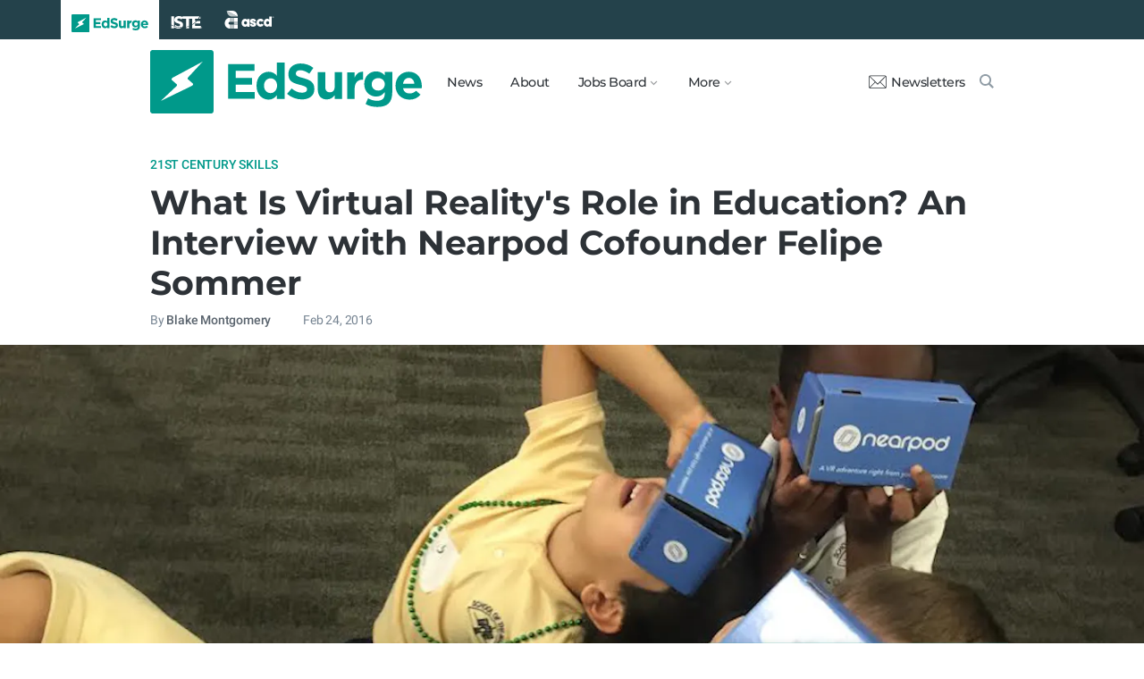

--- FILE ---
content_type: text/html; charset=utf-8
request_url: https://www.edsurge.com/news/2016-02-23-what-is-virtual-reality-s-role-in-education-an-interview-with-nearpod-cofounder-felipe-sommer
body_size: 9950
content:
<!DOCTYPE html><html lang="en" xmlns="http://www.w3.org/1999/xhtml"><head prefix="og: http://ogp.me/ns# fb: http://ogp.me/ns/fb# article: http://ogp.me/ns/article#"><link href="https://www.googletagmanager.com" rel="preconnect" /><link href="https://www.googletagmanager.com" rel="dns-prefetch" /><link href="https://www.google-analytics.com" rel="preconnect" /><link href="https://www.google-analytics.com" rel="dns-prefetch" /><link href="https://connect.facebook.net" rel="preconnect" /><link href="https://connect.facebook.net" rel="dns-prefetch" /><link href="https://snap.licdn.com" rel="preconnect" /><link href="https://snap.licdn.com" rel="dns-prefetch" /><link href="https://edsurge.imgix.net" rel="preconnect" /><link href="https://edsurge.imgix.net" rel="dns-prefetch" /><link as="script" href="https://www.edsurge.com/assets/jquery-58fa327d47526faff06ea7057a0022e9c42b2ca3a9aeea413f0e18176a63cd9f.js" rel="preload" /><link as="script" href="https://www.googletagmanager.com/gtm.js?id=GTM-PFD6BJB&amp;gtm_auth=cajOVqzOEDysQxMokAYtkg&amp;gtm_preview=env-2&amp;gtm_cookies_win=x" rel="preload" /><link as="script" href="https://connect.facebook.net/en_US/fbevents.js" rel="preload" /><link as="script" href="https://snap.licdn.com/li.lms-analytics/insight.min.js" rel="preload" /><!--[if lt IE 10]><![else]--><!--Data Layer--><script>dataLayer = [{
  'page_type': "Post",
  'page_category': "21st-century-skills/k-12/long-article"
}];</script><script>dataLayer.push({'article_main_topic': "21st-century-skills"})</script><script>dataLayer.push({'article_root_topic': "21st-century-skills"})</script><script>dataLayer.push({'article_topics': ['21st-century-skills']})</script><script>dataLayer.push({'article_tr_option': "none"})</script><script>dataLayer.push({'article_class': "none"})</script><script>dataLayer.push({'article_audiences': ['k-12']})</script><script>dataLayer.push({'article_guid': "755943e2"})</script><script>dataLayer.push({'article_col_guid': "none"})</script><script>dataLayer.push({'article_or_col_sponsor': "none"})</script><!--Google Tag Manager--><script>(function(w,d,s,l,i){w[l]=w[l]||[];w[l].push({'gtm.start':
new Date().getTime(),event:'gtm.js'});var f=d.getElementsByTagName(s)[0],
j=d.createElement(s),dl=l!='dataLayer'?'&l='+l:'';j.async=true;j.src=
'https://www.googletagmanager.com/gtm.js?id='+i+dl+ '&gtm_auth=cajOVqzOEDysQxMokAYtkg&gtm_preview=env-2&gtm_cookies_win=x';f.parentNode.insertBefore(j,f);
})(window,document,'script','dataLayer','GTM-PFD6BJB');</script><!--End Google Tag Manager--><![endif]--><link href="https://www.edsurge.com/assets/touch-icon-152-8d62be7cc6c3f70fec3534f5d3473c679926e55aa076983ea3dfde5a5caeb5e0.png" rel="apple-touch-icon-precomposed" /><meta content="#FFFFFF" name="msapplication-TileColor" /><meta content="https://www.edsurge.com/assets/touch-icon-144-33d697383920fb673e54d158963dc9888c286433174a4f247f37a217d74cb7c5.png" name="msapplication-TileImage" /><meta content="width=device-width, initial-scale=1.0" name="viewport" /><link rel="icon" type="image/x-icon" href="https://edsurge.imgix.net/static_assets/favicon.png?auto=compress%2Cformat&amp;w=128&amp;h=128&amp;fit=crop" /><link rel="alternate" type="application/rss+xml" title="RSS" href="https://www.edsurge.com/articles_rss" /><meta name="csrf-param" content="authenticity_token" />
<meta name="csrf-token" content="NwVvoKNKgToUNScHuj_Lr6G4ZL9ZSZdzhpqsXr8Ly8YD_v3CqFJXLm-v8Gm0qcXsHdWE2lfUg-UiXdILAyadtw" /><title>What Is Virtual Reality&#39;s Role in Education? An Interview with Nearpod Cofounder Felipe Sommer | EdSurge News</title><meta content="Nearpod launched virtual reality lessons on February 17th. Their platform is the first publicly available virtual reality (VR) tool for schools (Google ..." name="description" /><link href="https://www.edsurge.com/news/2016-02-23-what-is-virtual-reality-s-role-in-education-an-interview-with-nearpod-cofounder-felipe-sommer" rel="canonical" /><script type="application/ld+json">{"@context":"http://schema.org","@type":"NewsArticle","mainEntityOfPage":{"@type":"WebPage","@id":"https://www.edsurge.com/news/2016-02-23-what-is-virtual-reality-s-role-in-education-an-interview-with-nearpod-cofounder-felipe-sommer"},"headline":"What Is Virtual Reality's Role in Education? An Interview with Nearpod Cofounder Felipe Sommer","image":{"@type":"ImageObject","url":"https://edsurge.imgix.net/uploads/post/image/7738/Nearpod_VR-1456295956.png?auto=compress%2Cformat\u0026crop=true\u0026h=486\u0026w=1200","height":486,"width":1200},"datePublished":"2016-02-24T03:40:33.627-06:00","dateModified":"2018-12-27T06:59:49.939-06:00","copyrightYear":"2016","author":{"@type":"Person","name":"Blake Montgomery"},"publisher":{"@type":"Organization","name":"EdSurge","logo":{"@type":"ImageObject","url":"https://www.edsurge.com/assets/EdSurgeLogo-c2c8ad20523890e9771929670c7423ac192d341e22a0cb9645d770128061461b.png","width":142,"height":33}},"description":"Nearpod launched virtual reality lessons on February 17th. Their platform is the first publicly available virtual reality (VR) tool for schools (Google ..."}</script><meta content="162373073824096" property="fb:pages" /><meta content="162031353857677" property="fb:app_id" /><meta content="en_US" property="og:locale" /><meta content="EdSurge" property="og:site_name" /><meta content="What Is Virtual Reality&#39;s Role in Education? An Interview with Nearpod Cofounder Felipe Sommer - EdSurge News" property="og:title" /><meta content="article" property="og:type" /><meta content="https://www.edsurge.com/news/2016-02-23-what-is-virtual-reality-s-role-in-education-an-interview-with-nearpod-cofounder-felipe-sommer" property="og:url" /><meta content="Nearpod launched virtual reality lessons on February 17th. Their platform is the first publicly available virtual reality (VR) tool for schools (Google ..." property="og:description" /><meta content="https://edsurge.imgix.net/uploads/post/image/7738/Nearpod_VR-1456295956.png?auto=compress%2Cformat&w=1024&h=512&fit=crop" property="og:image" /><meta content="1024" property="og:image:width" /><meta content="512" property="og:image:height" /><meta content="summary_large_image" name="twitter:card" /><meta content="@EdSurge" name="twitter:site" /><meta content="Nearpod launched virtual reality lessons on February 17th. Their platform is the first publicly available virtual reality (VR) tool for schools (Google ..." name="twitter:description" /><meta content="https://edsurge.imgix.net/uploads/post/image/7738/Nearpod_VR-1456295956.png?auto=compress%2Cformat&w=1024&h=512&fit=crop" name="twitter:image" /><meta content="Image courtesy of Nearpod" name="twitter:image:alt" /><meta content="2016-02-24" property="article:published_time" /><meta content="2018-12-27" property="article:modified_time" /><meta content="https://www.edsurge.com/blake-montgomery" property="article:author" /><meta content="Education Technology" property="article:section" /><link rel="stylesheet" href="/assets/news-b217525c851213fb401eac353a6374f4f327025f8e10be1ff32fb629bc7840fa.css" media="all" /></head><body class="k12"><!--Google Tag Manager (noscript)--><noscript><iframe height="0" src="https://www.googletagmanager.com/ns.html?id=GTM-PFD6BJB&amp;gtm_auth=cajOVqzOEDysQxMokAYtkg&amp;gtm_preview=env-2&amp;gtm_cookies_win=x" style="display:none;visibility:hidden" width="0"></iframe></noscript><!--End Google Tag Manager (noscript)--><div class="eyebrow hide-on-large hide-on-small show-on-full"><a title="EdSurge" href="https://www.edsurge.com"><div class="logo edsurge-green-logo-image"></div></a><a target="_blank" rel="nofollow noopener" title="ISTE" href="https://iste.org/"><div class="logo iste-white-logo-image"></div></a><a target="_blank" rel="nofollow noopener" title="ASCD" href="https://www.ascd.org/"><div class="logo ascd-white-logo-image"></div></a></div><nav class="main-nav-full hide-on-large hide-on-small show-on-full"><div class="row middle-on-full"><div class="column large-4"><a class="logo edsurge-green-logo-image" title="EdSurge" href="https://www.edsurge.com">&nbsp;</a></div><div class="column large-8 right-align"><div class="nav-items"><a href="https://www.edsurge.com/news">News</a><a href="https://www.edsurge.com/about">About</a><div class="drop chevron">Jobs Board<nav class="jobs-full full-dropdown"><ul><li><a href="https://www.edsurge.com/landing/find-a-job">Jobs Homepage</a></li><li><a href="https://www.edsurge.com/jobs/pricing_and_offerings">Post a Job</a></li><li><a href="https://www.edsurge.com/jobs">Find a Job</a></li><li><a class="last" href="https://www.edsurge.com/research/guides/the-edsurge-guide-to-getting-a-job-or-finding-talent-in-the-edtech-world">Guide</a></li></ul></nav></div><div class="drop chevron">More<nav class="more-full full-dropdown"><ul><li><a href="https://www.edsurge.com/research/guides">Collections</a></li><li><a href="https://www.edsurge.com/research">Research</a></li><li><a href="https://www.edsurge.com/advertising">Advertising</a></li><li><a href="https://www.edsurge.com/events">Events</a></li><li><a href="https://www.edsurge.com/events/webinars">Webinars</a></li></ul></nav></div></div><div class="nav-actions"><a rel="nofollow noopener" class="subscribe-link green-hover" href="https://www.edsurge.com/newsletters"><div class="mail-thin-icon"></div>Newsletters</a><a title="Search" class="search-container green-hover" href="https://www.edsurge.com/search"><div class="search-icon-thin"></div></a></div></div></div></nav><nav class="main-nav-small hide-on-full"><div class="row"><div class="column small-2"><div class="hamburger hamburger-icon"></div></div><div class="column small-8"><a class="logo edsurge-green-logo-image" title="EdSurge" href="https://www.edsurge.com"></a></div><div class="column small-2"><a title="Search" class="search search-icon-thin" href="https://www.edsurge.com/search"></a></div></div></nav><nav class="subnav-small"><div class="row top"><div class="column small-2"><div class="close-subnav x-icon"></div></div><div class="column small-8"><a class="logo edsurge-green-logo-image" title="EdSurge" href="/"></a></div></div><div class="row links-list"><ul><li><a class="plain" href="https://www.edsurge.com/news">News</a></li><li><a class="plain" href="https://www.edsurge.com/about">About</a></li><li><a class="plain" href="https://www.edsurge.com/landing/find-a-job">Jobs</a></li><li><a class="plain" href="https://www.edsurge.com/research/guides">Collections</a></li><li><a class="plain" href="https://www.edsurge.com/research">Research</a></li><li><a class="plain" href="https://www.edsurge.com/events">Events</a></li><li><a class="plain" href="https://www.edsurge.com/events/webinars">Webinars</a></li><li><a class="plain" href="https://www.edsurge.com/advertising">Advertising</a></li></ul><div class="mobile-eyebrow"><a title="EdSurge" href="https://www.edsurge.com"><div class="eyebrow-logo edsurge-green-logo-image"></div></a><a target="_blank" rel="nofollow noopener" title="ISTE" href="https://iste.org/"><div class="eyebrow-logo iste-black-logo-image"></div></a><a target="_blank" rel="nofollow noopener" title="ASCD" href="https://www.ascd.org/"><div class="eyebrow-logo ascd-black-logo-image"></div></a></div></div><div class="row subscribe"><div class="column small-12 green-edsurge-bg"><a class="white bold" rel="nofollow noopener" target="_blank" href="https://www.edsurge.com/newsletters">Sign up for our Newsletters<span class="right-arr"><div class="thin-arrow-icon"></div></span></a></div></div></nav><!--[if lt IE 10]><em class="navbar-warning">your version of IE browser is not supported please upgrade.</em><![endif]--><div class="container"><article><div class="hide-on-small show-on-full sharebar-desktop-sticky"><div class="row"><div class="column full-9 text nowrap"><a title="EdSurge" href="/"><div class="logo edsurge-bolt-green"></div></a><span class="montserrat medium fs-small">What Is Virtual Reality&#39;s Role in Education? An Interview with Nearpod...</span></div><div class="column full-3 right-align sharebar-sticky"><a ga-event-category="Social" ga-event-action="Share" ga-event-label="Twitter" class="js-track-click x-company-bg" rel="nofollow noopener" target="_blank" href="https://twitter.com/intent/tweet?text=What+Is+Virtual+Reality%27s+Role+in+Education%3F+An+Interview+with+Nearpod+Cofounder+Felipe+Sommer&amp;url=https%3A%2F%2Fwww.edsurge.com%2Fnews%2F2016-02-23-what-is-virtual-reality-s-role-in-education-an-interview-with-nearpod-cofounder-felipe-sommer%3Futm_campaign%3Dsite%26utm_content%3Dshare-124&amp;via=EdSurge"><div class="x-company-icon" title="Share on X"></div>Tweet</a><a ga-event-category="Social" ga-event-action="Share" ga-event-label="Facebook" class="facebook-bg js-track-click" rel="nofollow noopener" target="_blank" href="https://www.facebook.com/dialog/feed?app_id=162031353857677&amp;description=Nearpod+launched+virtual+reality+lessons+on+February+17th.+Their+platform+is+the+first+publicly+available+virtual+reality+%28VR%29+tool+for+schools+%28Google+...&amp;display=popup&amp;link=https%3A%2F%2Fwww.edsurge.com%2Fnews%2F2016-02-23-what-is-virtual-reality-s-role-in-education-an-interview-with-nearpod-cofounder-felipe-sommer%3Futm_campaign%3Dsite%26utm_content%3Dshare-124&amp;name=What+Is+Virtual+Reality%27s+Role+in+Education%3F+An+Interview+with+Nearpod+Cofounder+Felipe+Sommer+-+EdSurge+News&amp;picture=https%3A%2F%2Fedsurge.imgix.net%2Fuploads%2Fpost%2Fimage%2F7738%2FNearpod_VR-1456295956.png%3Fauto%3Dcompress%252Cformat%26w%3D1200%26h%3D628%26fit%3Dcrop&amp;redirect_uri=https%3A%2F%2Fwww.edsurge.com%2Fnews%2F2016-02-23-what-is-virtual-reality-s-role-in-education-an-interview-with-nearpod-cofounder-felipe-sommer"><div class="facebook-icon" title="Share on Facebook"></div>Share</a></div></div></div><div class="hide-on-small show-on-full article-newsletter-desktop-sticky"><div class="row"><div class="column full-4 full-offset-8 pl2"><div class="row green-light3-bg"><div class="column small-10" style="width: 89%; padding-right:0"><a class="fs-small white" rel="nofollow noopener" target="_blank" href="https://www.edsurge.com/newsletters"><div class="mail-thin-icon"></div>Sign up for our newsletter</a></div><div class="column small-2 right-align" style="width:11%"><div class="close">&times;</div></div></div></div></div></div><div class="hide-on-large sharebar-mobile-sticky"><div class="row"><div class="column small-4"><a class="logo edsurge-green-logo-image" title="EdSurge" href="/"></a></div><div class="column small-8 right-align sharebar-sticky"><a ga-event-category="Social" ga-event-action="Share" ga-event-label="Twitter" class="js-track-click x-company-bg" rel="nofollow noopener" target="_blank" href="https://twitter.com/intent/tweet?text=What+Is+Virtual+Reality%27s+Role+in+Education%3F+An+Interview+with+Nearpod+Cofounder+Felipe+Sommer&amp;url=https%3A%2F%2Fwww.edsurge.com%2Fnews%2F2016-02-23-what-is-virtual-reality-s-role-in-education-an-interview-with-nearpod-cofounder-felipe-sommer%3Futm_campaign%3Dsite%26utm_content%3Dshare-124&amp;via=EdSurge"><div class="x-company-icon" title="Share on X"></div>Tweet</a><a ga-event-category="Social" ga-event-action="Share" ga-event-label="Facebook" class="facebook-bg js-track-click" rel="nofollow noopener" target="_blank" href="https://www.facebook.com/dialog/feed?app_id=162031353857677&amp;description=Nearpod+launched+virtual+reality+lessons+on+February+17th.+Their+platform+is+the+first+publicly+available+virtual+reality+%28VR%29+tool+for+schools+%28Google+...&amp;display=popup&amp;link=https%3A%2F%2Fwww.edsurge.com%2Fnews%2F2016-02-23-what-is-virtual-reality-s-role-in-education-an-interview-with-nearpod-cofounder-felipe-sommer%3Futm_campaign%3Dsite%26utm_content%3Dshare-124&amp;name=What+Is+Virtual+Reality%27s+Role+in+Education%3F+An+Interview+with+Nearpod+Cofounder+Felipe+Sommer+-+EdSurge+News&amp;picture=https%3A%2F%2Fedsurge.imgix.net%2Fuploads%2Fpost%2Fimage%2F7738%2FNearpod_VR-1456295956.png%3Fauto%3Dcompress%252Cformat%26w%3D1200%26h%3D628%26fit%3Dcrop&amp;redirect_uri=https%3A%2F%2Fwww.edsurge.com%2Fnews%2F2016-02-23-what-is-virtual-reality-s-role-in-education-an-interview-with-nearpod-cofounder-felipe-sommer"><div class="facebook-icon" title="Share on Facebook"></div>Share</a></div></div></div><div class="hide-on-large article-newsletter-mobile-sticky"><div class="row"><div class="column small-10" style="width: 92%; padding-right:0"><a class="fs-regular" rel="nofollow noopener" target="_blank" href="https://www.edsurge.com/newsletters"><div class="mail-thin-icon"></div><div class="text"><span class="medium">Like this article?</span><br />Sign up for our newsletter &rarr;</div></a></div><div class="column small-2 right-align" style="width:8%"><div class="close">&times;</div></div></div></div><div class="row"><div class="column large-12 mt2 small-pl0 large-pl0_5"><h3 class="mt0 large-mb0_5 small-mb0_25 roboto medium top-section caps"><span><a href="/news/topics/21st-century-skills">21st Century Skills</a></span> </h3><h1 class="bold mb0_5 mt0_5 grey-8">What Is Virtual Reality&#39;s Role in Education? An Interview with Nearpod Cofounder Felipe Sommer</h1><h4 class="large-mt0_25 small-mt0_5 mb0_5 regular grey-5 roboto top-section"><span>By <a class="muted-link medium grey-6" href="/writers/blake-montgomery">Blake Montgomery</a></span> &emsp; &emsp; <span>Feb 24, 2016</span> </h4></div></div><figure class="m0 mt0_5"><img srcset="https://edsurge.imgix.net/uploads/post/image/7738/Nearpod_VR-1456295956.png?auto=compress%2Cformat&amp;w=100&amp;h=40&amp;fit=crop 100w, https://edsurge.imgix.net/uploads/post/image/7738/Nearpod_VR-1456295956.png?auto=compress%2Cformat&amp;w=320&amp;h=129&amp;fit=crop 320w, https://edsurge.imgix.net/uploads/post/image/7738/Nearpod_VR-1456295956.png?auto=compress%2Cformat&amp;w=480&amp;h=194&amp;fit=crop 480w, https://edsurge.imgix.net/uploads/post/image/7738/Nearpod_VR-1456295956.png?auto=compress%2Cformat&amp;w=640&amp;h=259&amp;fit=crop 640w, https://edsurge.imgix.net/uploads/post/image/7738/Nearpod_VR-1456295956.png?auto=compress%2Cformat&amp;w=750&amp;h=303&amp;fit=crop 750w, https://edsurge.imgix.net/uploads/post/image/7738/Nearpod_VR-1456295956.png?auto=compress%2Cformat&amp;w=850&amp;h=344&amp;fit=crop 850w, https://edsurge.imgix.net/uploads/post/image/7738/Nearpod_VR-1456295956.png?auto=compress%2Cformat&amp;w=1080&amp;h=437&amp;fit=crop 1080w, https://edsurge.imgix.net/uploads/post/image/7738/Nearpod_VR-1456295956.png?auto=compress%2Cformat&amp;w=1200&amp;h=486&amp;fit=crop 1200w, https://edsurge.imgix.net/uploads/post/image/7738/Nearpod_VR-1456295956.png?auto=compress%2Cformat&amp;w=1400&amp;h=567&amp;fit=crop 1400w, https://edsurge.imgix.net/uploads/post/image/7738/Nearpod_VR-1456295956.png?auto=compress%2Cformat&amp;w=1600&amp;h=648&amp;fit=crop 1600w, https://edsurge.imgix.net/uploads/post/image/7738/Nearpod_VR-1456295956.png?auto=compress%2Cformat&amp;w=1800&amp;h=729&amp;fit=crop 1800w, https://edsurge.imgix.net/uploads/post/image/7738/Nearpod_VR-1456295956.png?auto=compress%2Cformat&amp;w=2000&amp;h=810&amp;fit=crop 2000w, https://edsurge.imgix.net/uploads/post/image/7738/Nearpod_VR-1456295956.png?auto=compress%2Cformat&amp;w=2200&amp;h=891&amp;fit=crop 2200w, https://edsurge.imgix.net/uploads/post/image/7738/Nearpod_VR-1456295956.png?auto=compress%2Cformat&amp;w=2400&amp;h=972&amp;fit=crop 2400w, https://edsurge.imgix.net/uploads/post/image/7738/Nearpod_VR-1456295956.png?auto=compress%2Cformat&amp;w=2600&amp;h=1053&amp;fit=crop 2600w, https://edsurge.imgix.net/uploads/post/image/7738/Nearpod_VR-1456295956.png?auto=compress%2Cformat&amp;w=2800&amp;h=1134&amp;fit=crop 2800w, https://edsurge.imgix.net/uploads/post/image/7738/Nearpod_VR-1456295956.png?auto=compress%2Cformat&amp;w=3000&amp;h=1215&amp;fit=crop 3000w" alt="What Is Virtual Reality&#39;s Role in Education? An Interview with Nearpod Cofounder Felipe Sommer" class="full-width-on-small" sizes="100vw" width="1800" height="729" src="https://edsurge.imgix.net/uploads/post/image/7738/Nearpod_VR-1456295956.png?auto=compress%2Cformat&w=640&h=259&fit=crop" /><figcaption class="m0"><div class="row article-river-width max-width-on-full"><div class="column small-6 large-8 p0"><h6 class="m0 roboto regular image-attr mt0 pl0 mb0_5"></h6></div><div class="column small-6 large-4 p0"><h6 class="m0 roboto regular image-attr mt0 f-right small-pr0_5 mb0_5"><a target="_blank" rel="noopener" href="http://nearpod.com">Image courtesy of Nearpod</a></h6></div></div></figcaption></figure><div class="row small-mt0 article-river-width"><div class="verbose-sharing hide-on-large"><a ga-event-category="Social" ga-event-action="Share" ga-event-label="Twitter" class="js-track-click x-company-bg" rel="nofollow noopener" target="_blank" href="https://twitter.com/intent/tweet?text=What+Is+Virtual+Reality%27s+Role+in+Education%3F+An+Interview+with+Nearpod+Cofounder+Felipe+Sommer&amp;url=https%3A%2F%2Fwww.edsurge.com%2Fnews%2F2016-02-23-what-is-virtual-reality-s-role-in-education-an-interview-with-nearpod-cofounder-felipe-sommer%3Futm_campaign%3Dsite%26utm_content%3Dshare-124&amp;via=EdSurge"><div class="x-company-icon" title="Share on X"></div>Tweet</a><a ga-event-category="Social" ga-event-action="Share" ga-event-label="Facebook" class="facebook-bg js-track-click" rel="nofollow noopener" target="_blank" href="https://www.facebook.com/dialog/feed?app_id=162031353857677&amp;description=Nearpod+launched+virtual+reality+lessons+on+February+17th.+Their+platform+is+the+first+publicly+available+virtual+reality+%28VR%29+tool+for+schools+%28Google+...&amp;display=popup&amp;link=https%3A%2F%2Fwww.edsurge.com%2Fnews%2F2016-02-23-what-is-virtual-reality-s-role-in-education-an-interview-with-nearpod-cofounder-felipe-sommer%3Futm_campaign%3Dsite%26utm_content%3Dshare-124&amp;name=What+Is+Virtual+Reality%27s+Role+in+Education%3F+An+Interview+with+Nearpod+Cofounder+Felipe+Sommer+-+EdSurge+News&amp;picture=https%3A%2F%2Fedsurge.imgix.net%2Fuploads%2Fpost%2Fimage%2F7738%2FNearpod_VR-1456295956.png%3Fauto%3Dcompress%252Cformat%26w%3D1200%26h%3D628%26fit%3Dcrop&amp;redirect_uri=https%3A%2F%2Fwww.edsurge.com%2Fnews%2F2016-02-23-what-is-virtual-reality-s-role-in-education-an-interview-with-nearpod-cofounder-felipe-sommer"><div class="facebook-icon" title="Share on Facebook"></div>Share</a><a ga-event-category="Social" ga-event-action="Share" ga-event-label="Email" class="email-bg js-track-click" rel="nofollow noopener" href="mailto:?subject=What Is Virtual Reality&#39;s Role in Education? An Interview with Nearpod Cofounder Felipe Sommer - EdSurge News&amp;body=https://www.edsurge.com/news/2016-02-23-what-is-virtual-reality-s-role-in-education-an-interview-with-nearpod-cofounder-felipe-sommer"><div class="email-icon" title="Share via email"></div>Email</a></div><div class="verbose-sharing hide-on-small show-on-large"><a ga-event-category="Social" ga-event-action="Share" ga-event-label="Twitter" class="js-track-click x-company-bg" rel="nofollow noopener" href="https://twitter.com/intent/tweet?text=What+Is+Virtual+Reality%27s+Role+in+Education%3F+An+Interview+with+Nearpod+Cofounder+Felipe+Sommer&amp;url=https%3A%2F%2Fwww.edsurge.com%2Fnews%2F2016-02-23-what-is-virtual-reality-s-role-in-education-an-interview-with-nearpod-cofounder-felipe-sommer%3Futm_campaign%3Dsite%26utm_content%3Dshare-124&amp;via=EdSurge"><div class="x-company-icon" title="Share on Twitter"></div>Tweet</a><a ga-event-category="Social" ga-event-action="Share" ga-event-label="Facebook" class="facebook-bg js-track-click" rel="nofollow noopener" href="https://www.facebook.com/dialog/feed?app_id=162031353857677&amp;description=Nearpod+launched+virtual+reality+lessons+on+February+17th.+Their+platform+is+the+first+publicly+available+virtual+reality+%28VR%29+tool+for+schools+%28Google+...&amp;display=popup&amp;link=https%3A%2F%2Fwww.edsurge.com%2Fnews%2F2016-02-23-what-is-virtual-reality-s-role-in-education-an-interview-with-nearpod-cofounder-felipe-sommer%3Futm_campaign%3Dsite%26utm_content%3Dshare-124&amp;name=What+Is+Virtual+Reality%27s+Role+in+Education%3F+An+Interview+with+Nearpod+Cofounder+Felipe+Sommer+-+EdSurge+News&amp;picture=https%3A%2F%2Fedsurge.imgix.net%2Fuploads%2Fpost%2Fimage%2F7738%2FNearpod_VR-1456295956.png%3Fauto%3Dcompress%252Cformat%26w%3D1200%26h%3D628%26fit%3Dcrop&amp;redirect_uri=https%3A%2F%2Fwww.edsurge.com%2Fnews%2F2016-02-23-what-is-virtual-reality-s-role-in-education-an-interview-with-nearpod-cofounder-felipe-sommer"><div class="facebook-icon" title="Share on Facebook"></div>Share</a><a ga-event-category="Social" ga-event-action="Share" ga-event-label="Email" class="email-bg js-track-click" rel="nofollow noopener" href="mailto:?subject=What Is Virtual Reality&#39;s Role in Education? An Interview with Nearpod Cofounder Felipe Sommer - EdSurge News&amp;body=https://www.edsurge.com/news/2016-02-23-what-is-virtual-reality-s-role-in-education-an-interview-with-nearpod-cofounder-felipe-sommer"><div class="email-icon" title="Share via email"></div>Email</a></div></div><div class="article-full"><div class="row article-content"><p>Nearpod launched <a href="https://www.edsurge.com/news/2016-02-17-here-comes-nearpod-s-virtual-reality" target="_blank" rel="nofollow noopener">virtual reality lessons on February 17th</a>. Their platform is the first publicly available virtual reality (VR) tool for schools (Google Expeditions involves an application process). It could be an academic revolution, but are teachers ready for it? Nearpod's cofounder Guido Kovalskys told the <a href="http://blogs.wsj.com/digits/2016/02/11/virtual-reality-learns-how-to-get-into-the-classroom/" target="_blank" rel="nofollow noopener">Wall Street Journal</a>, “Our biggest hurdle is to become relevant to teachers that are not fully ready to adopt technology.” As teachers journey into uncharted territory, who will direct them with professional development? Virtual reality has received a great deal of press lately, but how will it function in the classroom?</p><p>Nearpod's virtual reality mimics Google Street View and integrates with the company's other digital learning content. It's one feature of a lesson where a number of curricular elements come together. In the lesson on the Berlin Wall, for example, students read about the history of occupied Germany, draw their own escape plan and view what the wall looks like today through the 360 viewer. Nearpod currently offers around 40 such lessons.</p><p>Kovalskys' cofounder Felipe Sommer sees his company as ushering teachers into the land of virtual reality and equipping them to cultivate their own gardens. A key element to teachers' adoption, he believes, is equipping them to create their own content. He thinks teacher-created lessons that incorporate virtual reality will be the most relevant to classrooms and essential to Nearpod's long-term success. In the interim, while teachers begin to learn how to enmesh virtual reality into their pedagogy, Nearpod is creating model lessons.</p><p>As for the short term, it's too early to say how many teachers are adopting the features for their lessons, but Sommer claimed that one million teachers use Nearpod and that his team has seen thousands of requests for the VR kits and training since the announcement. His team is scurrying to send out free trial kits to interested teachers and schools.</p><h2>Virtual reality</h2><p><strong>EDSURGE: This is such an exciting new product! Why did you decide to release educational VR now?</strong></p><p> We’ve been studying the field, and there’s so much traction on new devices. The tech is now ready to deliver those experiences. In the case of Nearpod specifically, we realized that the virtual field trip will increase engagement in the classroom, which is one of our major goals as a company. We’re excited to take people to new places. Traveling is a simple activity that, once we started studying the field and how it would integrate with our products, we saw a huge opportunity to create lessons in virtual reality on core subjects. For example, one of our math lessons is called "Geometry is everywhere.” Students observe buildings around the world and find the geometry in each one. It’s not the whole lesson, but it’s a fun part. </p><p><strong>Your cofounder said that teachers may not be ready to adopt the technology. What are you doing to address their lack of expertise?</strong> </p><p>Yes, by helping to build ready-to-use lessons, we’re enabling teachers to put this content directly in their classrooms. The biggest issue my cofounder Guido was referring to was teachers not having the time or skills to publish quality content. So we’re creating a lot of content to try to solve that issue. We also allow them to add virtual reality to their lessons and create their own content. </p><p><strong>I understand you're enabling to teachers to create their own content, but how are you training them to implement it?</strong> </p><div class='es-newsletter-form'><script charset="utf-8" type="text/javascript" src="//js.hsforms.net/forms/embed/v2.js"></script>
<script>hbspt.forms.create({portalId: "1818747", formId: "245b5baa-b20e-4b6e-97b1-00f59a0abfe8"});</script></div><p>When we sell to schools, professional development is included in the license agreement. It covers Nearpod, which will now include virtual reality. That includes onsite trainers and webinars; we also hire what we call "Nearpod PioNears" on location at the school to work with their colleagues.</p><p><strong>Why have you chosen to focus on delivering the content through school- and student-owned devices?</strong></p><p>To achieve widespread adoption, you need to rely on devices that exist today. There’s a lot of BYOD, and there are schools that already have devices that can be used for our curriculum. The alternative to that would be developing virtual reality content for Oculus and other far more expensive devices that may make it to schools, maybe not. We do know that they’re not in schools today. We launched our content, and schools are using it right away. Today I spoke with a school that’s using virtual reality; they’ve purchased the cardboard viewers for a few bucks. It’s very easy to implement, and teachers can assemble their own lessons from this content. </p><p><strong>Are school devices and bandwidth fast enough to keep up with VR?</strong> </p><p>It depends on the way you implement it. In our case, I think it’s working well. If Nearpod is supported by the wifi, Nearpod’s VR will work. If the students have devices, they will be able to use the VR modules. There is the broader issue of devices and connectivity in schools, but I don’t think virtual reality will affect the operational aspect of that. If there are issues with bandwidth and devices, virtual reality may not work, but other things will not work as well. It’s a low-demand load the way we’ve implemented it because these are 360 degree pictures that are stored on the cloud. Video is more demanding. If you have an Oculus with continuous video, you need a very strong connection. That’s not part of our offering today. That would be too tough for schools.</p><p> <strong>On a broader level, what is the role of VR is in current K12 education?</strong> </p><p>VR brings to life a number of experiences that otherwise are really difficult to feature in the classroom w/ so much diversity and different levels. You can go places and see unknown phenomena, you can conduct experiments and see how things evolved. With new experiences, students will get better learning and a new type of engagement. </p><p><strong>What’s next?</strong> </p><p>Certainly more content. There will be also be tips and best practices on how to integrate virtual reality into teachers' existing lessons. Video may come, but that’s a bigger challenge. We’re not going to have video this year. It’s in its infancy. Even if everything were super sophisticated, there’s a natural progression of the users to adopt this. Even if we do something super cool stuff that teachers don’t adopt, that’s not really our goal. We want a regular teacher to be able to use this.</p></div></div><div class="row mb1_5 mt1_5 article-river-width"><div class="column pl0 pr0 small-12"><a href='/news/topics/21st-century-skills' class='button filled-grey small mt0_25 mb0_25'>21st Century Skills</a></div></div><div class="hide-on-small show-on-large article-full"><div class="row mt1_5 mb1_5 article-content"><div class="concise-sharing hide-on-small show-on-large"><a ga-event-category="Social" ga-event-action="Share" ga-event-label="Twitter" class="js-track-click x-company-bg" rel="nofollow noopener" href="https://twitter.com/intent/tweet?text=What+Is+Virtual+Reality%27s+Role+in+Education%3F+An+Interview+with+Nearpod+Cofounder+Felipe+Sommer&amp;url=https%3A%2F%2Fwww.edsurge.com%2Fnews%2F2016-02-23-what-is-virtual-reality-s-role-in-education-an-interview-with-nearpod-cofounder-felipe-sommer%3Futm_campaign%3Dsite%26utm_content%3Dshare-124&amp;via=EdSurge"><div class="x-company-icon" title="Share on X"></div></a><a ga-event-category="Social" ga-event-action="Share" ga-event-label="Facebook" class="facebook-bg js-track-click" rel="nofollow noopener" href="https://www.facebook.com/dialog/feed?app_id=162031353857677&amp;description=Nearpod+launched+virtual+reality+lessons+on+February+17th.+Their+platform+is+the+first+publicly+available+virtual+reality+%28VR%29+tool+for+schools+%28Google+...&amp;display=popup&amp;link=https%3A%2F%2Fwww.edsurge.com%2Fnews%2F2016-02-23-what-is-virtual-reality-s-role-in-education-an-interview-with-nearpod-cofounder-felipe-sommer%3Futm_campaign%3Dsite%26utm_content%3Dshare-124&amp;name=What+Is+Virtual+Reality%27s+Role+in+Education%3F+An+Interview+with+Nearpod+Cofounder+Felipe+Sommer+-+EdSurge+News&amp;picture=https%3A%2F%2Fedsurge.imgix.net%2Fuploads%2Fpost%2Fimage%2F7738%2FNearpod_VR-1456295956.png%3Fauto%3Dcompress%252Cformat%26w%3D1200%26h%3D628%26fit%3Dcrop&amp;redirect_uri=https%3A%2F%2Fwww.edsurge.com%2Fnews%2F2016-02-23-what-is-virtual-reality-s-role-in-education-an-interview-with-nearpod-cofounder-felipe-sommer"><div class="facebook-icon" title="Share on Facebook"></div></a><a ga-event-category="Social" ga-event-action="Share" ga-event-label="LinkedIn" class="js-track-click linkedin-bg" rel="nofollow noopener" href="https://www.linkedin.com/shareArticle?mini=true&amp;source=https%3A%2F%2Fwww.edsurge.com&amp;summary=Nearpod+launched+virtual+reality+lessons+on+February+17th.+Their+platform+is+the+first+publicly+available+virtual+reality+%28VR%29+tool+for+schools+%28Google+...&amp;title=What+Is+Virtual+Reality%27s+Role+in+Education%3F+An+Interview+with+Nearpod+Cofounder+Felipe+Sommer+-+EdSurge+News&amp;url=https%3A%2F%2Fwww.edsurge.com%2Fnews%2F2016-02-23-what-is-virtual-reality-s-role-in-education-an-interview-with-nearpod-cofounder-felipe-sommer%3Futm_campaign%3Dsite%26utm_content%3Dshare-124"><div class="linkedin-icon" title="Share on LinkedIn"></div></a><a ga-event-category="Social" ga-event-action="Share" ga-event-label="Email" class="email-bg js-track-click" rel="nofollow noopener" href="mailto:?subject=What Is Virtual Reality&#39;s Role in Education? An Interview with Nearpod Cofounder Felipe Sommer - EdSurge News&amp;body=https://www.edsurge.com/news/2016-02-23-what-is-virtual-reality-s-role-in-education-an-interview-with-nearpod-cofounder-felipe-sommer"><div class="email-icon" title="Share via email"></div></a></div></div></div><div class="hide-on-large article-small"><div class="row mt1_5"><div class="concise-sharing hide-on-large"><a ga-event-category="Social" ga-event-action="Share" ga-event-label="Twitter" class="js-track-click x-company-bg" rel="nofollow noopener" target="_blank" href="https://twitter.com/intent/tweet?text=What+Is+Virtual+Reality%27s+Role+in+Education%3F+An+Interview+with+Nearpod+Cofounder+Felipe+Sommer&amp;url=https%3A%2F%2Fwww.edsurge.com%2Fnews%2F2016-02-23-what-is-virtual-reality-s-role-in-education-an-interview-with-nearpod-cofounder-felipe-sommer%3Futm_campaign%3Dsite%26utm_content%3Dshare-124&amp;via=EdSurge"><div class="x-company-icon" title="Share on X"></div></a><a ga-event-category="Social" ga-event-action="Share" ga-event-label="Facebook" class="facebook-bg js-track-click" rel="nofollow noopener" target="_blank" href="https://www.facebook.com/dialog/feed?app_id=162031353857677&amp;description=Nearpod+launched+virtual+reality+lessons+on+February+17th.+Their+platform+is+the+first+publicly+available+virtual+reality+%28VR%29+tool+for+schools+%28Google+...&amp;display=popup&amp;link=https%3A%2F%2Fwww.edsurge.com%2Fnews%2F2016-02-23-what-is-virtual-reality-s-role-in-education-an-interview-with-nearpod-cofounder-felipe-sommer%3Futm_campaign%3Dsite%26utm_content%3Dshare-124&amp;name=What+Is+Virtual+Reality%27s+Role+in+Education%3F+An+Interview+with+Nearpod+Cofounder+Felipe+Sommer+-+EdSurge+News&amp;picture=https%3A%2F%2Fedsurge.imgix.net%2Fuploads%2Fpost%2Fimage%2F7738%2FNearpod_VR-1456295956.png%3Fauto%3Dcompress%252Cformat%26w%3D1200%26h%3D628%26fit%3Dcrop&amp;redirect_uri=https%3A%2F%2Fwww.edsurge.com%2Fnews%2F2016-02-23-what-is-virtual-reality-s-role-in-education-an-interview-with-nearpod-cofounder-felipe-sommer"><div class="facebook-icon" title="Share on Facebook"></div></a><a ga-event-category="Social" ga-event-action="Share" ga-event-label="LinkedIn" class="js-track-click linkedin-bg" rel="nofollow noopener" target="_blank" href="https://www.linkedin.com/shareArticle?mini=true&amp;source=https%3A%2F%2Fwww.edsurge.com&amp;summary=Nearpod+launched+virtual+reality+lessons+on+February+17th.+Their+platform+is+the+first+publicly+available+virtual+reality+%28VR%29+tool+for+schools+%28Google+...&amp;title=What+Is+Virtual+Reality%27s+Role+in+Education%3F+An+Interview+with+Nearpod+Cofounder+Felipe+Sommer+-+EdSurge+News&amp;url=https%3A%2F%2Fwww.edsurge.com%2Fnews%2F2016-02-23-what-is-virtual-reality-s-role-in-education-an-interview-with-nearpod-cofounder-felipe-sommer%3Futm_campaign%3Dsite%26utm_content%3Dshare-124"><div class="linkedin-icon" title="Share on LinkedIn"></div></a><a ga-event-category="Social" ga-event-action="Share" ga-event-label="Email" class="email-bg js-track-click" rel="nofollow noopener" href="mailto:?subject=What Is Virtual Reality&#39;s Role in Education? An Interview with Nearpod Cofounder Felipe Sommer - EdSurge News&amp;body=https://www.edsurge.com/news/2016-02-23-what-is-virtual-reality-s-role-in-education-an-interview-with-nearpod-cofounder-felipe-sommer"><div class="email-icon" title="Share via email"></div></a></div></div></div><div class="row mt1 mb1"><div class="column large-12 italic">Learn more about EdSurge operations, ethics and policies <a href="/operations-ethics-and-policies">here</a>. Learn more about EdSurge supporters <a href="/supporters">here</a>.</div></div><div class="article-trending mt2"><div class="row article-river-width max-width-on-full"><h3 class="mb0 mt0"><i class="roboto medium grey-8 caps">More from EdSurge</i> </h3></div><div class="row large-mb0_5 small-mb0 mt0 article-river-width max-width-on-full"><div class="column small-12 section-title-break"></div></div><div class="row mb4 article-river-width max-width-on-full"><div class="column large-6 small-12 full-3 small-pl0 small-pr0 large-mt0_25 small-mt1_5 pl0 large-pr0_5 full-pr0_9"><a class="plain headline-plain inline-block" href="/news/2026-01-20-charting-a-path-through-education-data-in-2025"><div class="row"><div class="show-on-large hide-on-small column large-12"><img class="lazyload" alt="Charting a Path Through Education Data In 2025 " data-srcset="https://edsurge.imgix.net/uploads/post/image/16594/dboundup-1768599631.jpg?fit=crop&amp;auto=compress%2Cformat&amp;w=360&amp;h=190&amp;dpr=1 1x, https://edsurge.imgix.net/uploads/post/image/16594/dboundup-1768599631.jpg?fit=crop&amp;auto=compress%2Cformat&amp;w=360&amp;h=190&amp;dpr=2 2x, https://edsurge.imgix.net/uploads/post/image/16594/dboundup-1768599631.jpg?fit=crop&amp;auto=compress%2Cformat&amp;w=360&amp;h=190&amp;dpr=3 3x, https://edsurge.imgix.net/uploads/post/image/16594/dboundup-1768599631.jpg?fit=crop&amp;auto=compress%2Cformat&amp;w=360&amp;h=190&amp;dpr=4 4x" width="360" height="190" src="https://edsurge.imgix.net/static_assets/blue_green_gradient.jpg?auto=compress%2Cformat&w=360&h=190&fit=crop&blur=200&px=16&mono=E4E6E9" /></div><div class="hide-on-large show-on-small column small-3 small-mb1"><img class="lazyload" alt="Charting a Path Through Education Data In 2025 " data-srcset="https://edsurge.imgix.net/uploads/post/image/16594/dboundup-1768599631.jpg?fit=crop&amp;auto=compress%2Cformat&amp;w=190&amp;h=190&amp;dpr=1 1x, https://edsurge.imgix.net/uploads/post/image/16594/dboundup-1768599631.jpg?fit=crop&amp;auto=compress%2Cformat&amp;w=190&amp;h=190&amp;dpr=2 2x, https://edsurge.imgix.net/uploads/post/image/16594/dboundup-1768599631.jpg?fit=crop&amp;auto=compress%2Cformat&amp;w=190&amp;h=190&amp;dpr=3 3x, https://edsurge.imgix.net/uploads/post/image/16594/dboundup-1768599631.jpg?fit=crop&amp;auto=compress%2Cformat&amp;w=190&amp;h=190&amp;dpr=4 4x" width="190" height="190" src="https://edsurge.imgix.net/static_assets/blue_green_gradient.jpg?auto=compress%2Cformat&w=190&h=190&fit=crop&blur=200&px=16&mono=E4E6E9" /></div><div class="column small-9 large-12"><h6 class="grey-5 roboto fs-xsmall medium caps mt0 mb0">Teaching and Learning</h6><h4 class="grey-8 bold mt0_25 large-mb0 small-mb1 pr1 fs-small">Charting a Path Through Education Data In 2025 </h4><h6 class="roboto mt0_25 mb0 medium grey-5 fs-xsmall hide-on-small show-on-large">By Nadia Tamez-Robledo</h6></div></div></a><div class="column small-12 hr grey-1-bg hide-on-large show-on-small small-mb1"></div></div><div class="column large-6 small-12 full-3 small-pl0 small-pr0 large-mt0_25 small-mt1_5 large-pr0 large-pl0_75 full-pl0_3 full-pr0_6"><a class="plain headline-plain inline-block" href="/news/2026-01-07-how-teaching-saved-my-life"><div class="row"><div class="show-on-large hide-on-small column large-12"><img class="lazyload" alt="How Teaching Saved My Life" data-srcset="https://edsurge.imgix.net/uploads/post/image/16545/shutterstock_2061259754-1765656963.jpg?fit=crop&amp;auto=compress%2Cformat&amp;w=360&amp;h=190&amp;dpr=1 1x, https://edsurge.imgix.net/uploads/post/image/16545/shutterstock_2061259754-1765656963.jpg?fit=crop&amp;auto=compress%2Cformat&amp;w=360&amp;h=190&amp;dpr=2 2x, https://edsurge.imgix.net/uploads/post/image/16545/shutterstock_2061259754-1765656963.jpg?fit=crop&amp;auto=compress%2Cformat&amp;w=360&amp;h=190&amp;dpr=3 3x, https://edsurge.imgix.net/uploads/post/image/16545/shutterstock_2061259754-1765656963.jpg?fit=crop&amp;auto=compress%2Cformat&amp;w=360&amp;h=190&amp;dpr=4 4x" width="360" height="190" src="https://edsurge.imgix.net/static_assets/blue_green_gradient.jpg?auto=compress%2Cformat&w=360&h=190&fit=crop&blur=200&px=16&mono=E4E6E9" /></div><div class="hide-on-large show-on-small column small-3 small-mb1"><img class="lazyload" alt="How Teaching Saved My Life" data-srcset="https://edsurge.imgix.net/uploads/post/image/16545/shutterstock_2061259754-1765656963.jpg?fit=crop&amp;auto=compress%2Cformat&amp;w=190&amp;h=190&amp;dpr=1 1x, https://edsurge.imgix.net/uploads/post/image/16545/shutterstock_2061259754-1765656963.jpg?fit=crop&amp;auto=compress%2Cformat&amp;w=190&amp;h=190&amp;dpr=2 2x, https://edsurge.imgix.net/uploads/post/image/16545/shutterstock_2061259754-1765656963.jpg?fit=crop&amp;auto=compress%2Cformat&amp;w=190&amp;h=190&amp;dpr=3 3x, https://edsurge.imgix.net/uploads/post/image/16545/shutterstock_2061259754-1765656963.jpg?fit=crop&amp;auto=compress%2Cformat&amp;w=190&amp;h=190&amp;dpr=4 4x" width="190" height="190" src="https://edsurge.imgix.net/static_assets/blue_green_gradient.jpg?auto=compress%2Cformat&w=190&h=190&fit=crop&blur=200&px=16&mono=E4E6E9" /></div><div class="column small-9 large-12"><h6 class="grey-5 roboto fs-xsmall medium caps mt0 mb0">Voices of Change</h6><h4 class="grey-8 bold mt0_25 large-mb0 small-mb1 pr1 fs-small">How Teaching Saved My Life</h4><h6 class="roboto mt0_25 mb0 medium grey-5 fs-xsmall hide-on-small show-on-large">By Dan Clark</h6></div></div></a><div class="column small-12 hr grey-1-bg hide-on-large show-on-small small-mb1"></div></div><div class="column large-6 small-12 full-3 small-pl0 small-pr0 large-mt0_25 small-mt1_5 large-pl0 large-pr0_75 full-pl0_6 full-pr0_3"><a class="plain headline-plain inline-block" href="/news/2026-01-15-peering-into-the-future-look-for-these-k-12-education-trends-in-2026"><div class="row"><div class="show-on-large hide-on-small column large-12"><img class="lazyload" alt="Peering Into the Future: Look for These K-12 Education Trends in 2026 " data-srcset="https://edsurge.imgix.net/uploads/post/image/16591/Screenshot_2026-1768420382.png?fit=crop&amp;auto=compress%2Cformat&amp;w=360&amp;h=190&amp;dpr=1 1x, https://edsurge.imgix.net/uploads/post/image/16591/Screenshot_2026-1768420382.png?fit=crop&amp;auto=compress%2Cformat&amp;w=360&amp;h=190&amp;dpr=2 2x, https://edsurge.imgix.net/uploads/post/image/16591/Screenshot_2026-1768420382.png?fit=crop&amp;auto=compress%2Cformat&amp;w=360&amp;h=190&amp;dpr=3 3x, https://edsurge.imgix.net/uploads/post/image/16591/Screenshot_2026-1768420382.png?fit=crop&amp;auto=compress%2Cformat&amp;w=360&amp;h=190&amp;dpr=4 4x" width="360" height="190" src="https://edsurge.imgix.net/static_assets/blue_green_gradient.jpg?auto=compress%2Cformat&w=360&h=190&fit=crop&blur=200&px=16&mono=E4E6E9" /></div><div class="hide-on-large show-on-small column small-3 small-mb1"><img class="lazyload" alt="Peering Into the Future: Look for These K-12 Education Trends in 2026 " data-srcset="https://edsurge.imgix.net/uploads/post/image/16591/Screenshot_2026-1768420382.png?fit=crop&amp;auto=compress%2Cformat&amp;w=190&amp;h=190&amp;dpr=1 1x, https://edsurge.imgix.net/uploads/post/image/16591/Screenshot_2026-1768420382.png?fit=crop&amp;auto=compress%2Cformat&amp;w=190&amp;h=190&amp;dpr=2 2x, https://edsurge.imgix.net/uploads/post/image/16591/Screenshot_2026-1768420382.png?fit=crop&amp;auto=compress%2Cformat&amp;w=190&amp;h=190&amp;dpr=3 3x, https://edsurge.imgix.net/uploads/post/image/16591/Screenshot_2026-1768420382.png?fit=crop&amp;auto=compress%2Cformat&amp;w=190&amp;h=190&amp;dpr=4 4x" width="190" height="190" src="https://edsurge.imgix.net/static_assets/blue_green_gradient.jpg?auto=compress%2Cformat&w=190&h=190&fit=crop&blur=200&px=16&mono=E4E6E9" /></div><div class="column small-9 large-12"><h6 class="grey-5 roboto fs-xsmall medium caps mt0 mb0">EdSurge ⚡ Trends Report</h6><h4 class="grey-8 bold mt0_25 large-mb0 small-mb1 pr1 fs-small">Peering Into the Future: Look for These K-12 Education Trends in 2026 </h4><h6 class="roboto mt0_25 mb0 medium grey-5 fs-xsmall hide-on-small show-on-large">By EdSurge Staff</h6></div></div></a><div class="column small-12 hr grey-1-bg hide-on-large show-on-small small-mb1"></div></div><div class="column large-6 small-12 full-3 small-pl0 small-pr0 large-mt0_25 small-mt1_5 pr0 large-pl0_75 full-pl0_9"><a class="plain headline-plain inline-block" href="/news/2026-01-23-schools-overhauled-reading-programs-older-students-are-being-left-behind"><div class="row"><div class="show-on-large hide-on-small column large-12"><img class="lazyload" alt="Schools Overhauled Reading Programs. Older Students Are Being Left Behind. 
" data-srcset="https://edsurge.imgix.net/uploads/post/image/16601/shutterstock_2394004411-1769101125.jpg?fit=crop&amp;auto=compress%2Cformat&amp;w=360&amp;h=190&amp;dpr=1 1x, https://edsurge.imgix.net/uploads/post/image/16601/shutterstock_2394004411-1769101125.jpg?fit=crop&amp;auto=compress%2Cformat&amp;w=360&amp;h=190&amp;dpr=2 2x, https://edsurge.imgix.net/uploads/post/image/16601/shutterstock_2394004411-1769101125.jpg?fit=crop&amp;auto=compress%2Cformat&amp;w=360&amp;h=190&amp;dpr=3 3x, https://edsurge.imgix.net/uploads/post/image/16601/shutterstock_2394004411-1769101125.jpg?fit=crop&amp;auto=compress%2Cformat&amp;w=360&amp;h=190&amp;dpr=4 4x" width="360" height="190" src="https://edsurge.imgix.net/static_assets/blue_green_gradient.jpg?auto=compress%2Cformat&w=360&h=190&fit=crop&blur=200&px=16&mono=E4E6E9" /></div><div class="hide-on-large show-on-small column small-3 small-mb1"><img class="lazyload" alt="Schools Overhauled Reading Programs. Older Students Are Being Left Behind. 
" data-srcset="https://edsurge.imgix.net/uploads/post/image/16601/shutterstock_2394004411-1769101125.jpg?fit=crop&amp;auto=compress%2Cformat&amp;w=190&amp;h=190&amp;dpr=1 1x, https://edsurge.imgix.net/uploads/post/image/16601/shutterstock_2394004411-1769101125.jpg?fit=crop&amp;auto=compress%2Cformat&amp;w=190&amp;h=190&amp;dpr=2 2x, https://edsurge.imgix.net/uploads/post/image/16601/shutterstock_2394004411-1769101125.jpg?fit=crop&amp;auto=compress%2Cformat&amp;w=190&amp;h=190&amp;dpr=3 3x, https://edsurge.imgix.net/uploads/post/image/16601/shutterstock_2394004411-1769101125.jpg?fit=crop&amp;auto=compress%2Cformat&amp;w=190&amp;h=190&amp;dpr=4 4x" width="190" height="190" src="https://edsurge.imgix.net/static_assets/blue_green_gradient.jpg?auto=compress%2Cformat&w=190&h=190&fit=crop&blur=200&px=16&mono=E4E6E9" /></div><div class="column small-9 large-12"><h6 class="grey-5 roboto fs-xsmall medium caps mt0 mb0">Literacy</h6><h4 class="grey-8 bold mt0_25 large-mb0 small-mb1 pr1 fs-small">Schools Overhauled Reading Programs. Older Students Are Being Left Behind. 
</h4><h6 class="roboto mt0_25 mb0 medium grey-5 fs-xsmall hide-on-small show-on-large">By Lauren Coffey </h6></div></div></a></div></div></div></article></div><div class="subscribe-bar center hide-on-large pt0_5 pb0_5"><div class="row"><div class="column small-12 white medium fs-small center"><span>Get our email newsletter</span><a class="nowrap medium" rel="nofollow noopener" target="_blank" href="https://www.edsurge.com/newsletters">Sign me up</a></div></div></div><div class="subscribe-bar hide-on-small show-on-large pt0_7 pb0_7"><div class="row"><div class="column large-12 center white medium fs-small"><span class="caps">Keep up to date with our email newsletter</span><a class="nowrap medium" rel="nofollow noopener" target="_blank" href="https://www.edsurge.com/newsletters">Sign me up</a></div></div></div><div class="new-footer"><div class="row"><div class="column full-8"><div class="row"><div class="column small-12 logo-statement pb1"><p class="footer-logos"><a href="https://www.edsurge.com"><span class="edsurge-logo edsurge-white-logo-image" title="EdSurge"></span></a>is an editorially independent project of<a target="_blank" rel="nofollow noopener" title="ISTE-ASCD" href="https://iste-ascd.org/"><span class="logo iste-ascd-white-logo-image"></span></a></p><p class="footer-links hide-on-small show-on-large"><a href="https://www.edsurge.com/about">About EdSurge</a><a href="https://www.edsurge.com/team">Our Team</a><a href="https://www.edsurge.com/operations-ethics-and-policies">Ethics &amp; Policies</a><a href="https://www.edsurge.com/supporters">Supporters</a></p><p class="footer-links hide-on-small show-on-large"><a href="https://www.edsurge.com/awards-media-partners">Awards &amp; Media Partners</a><a href="https://www.edsurge.com/advertising">Advertise With Us</a><a href="https://www.edsurge.com/submission-guidelines">Submission Guidelines</a></p><p class="footer-links hide-on-small show-on-large"><a href="https://www.edsurge.com/events">Events</a><a href="https://www.edsurge.com/jobs">Jobs Board</a><a href="https://www.edsurge.com/events/webinars">Webinars</a></p><p class="footer-links hide-on-large center"><a href="https://www.edsurge.com/about">About EdSurge</a><a href="https://www.edsurge.com/team">Our Team</a></p><p class="footer-links hide-on-large center"><a href="https://www.edsurge.com/operations-ethics-and-policies">Ethics &amp; Policies</a><a href="https://www.edsurge.com/supporters">Supporters</a></p><p class="footer-links hide-on-large center"><a href="https://www.edsurge.com/awards-media-partners">Awards &amp; Media Partners</a></p><p class="footer-links hide-on-large center"><a href="https://www.edsurge.com/advertising">Advertise With Us</a></p><p class="footer-links hide-on-large center"><a href="https://www.edsurge.com/submission-guidelines">Submission Guidelines</a></p><p class="footer-links hide-on-large center"><a href="https://www.edsurge.com/events">Events</a><a href="https://www.edsurge.com/jobs">Jobs Board</a><a href="https://www.edsurge.com/events/webinars">Webinars</a></p></div></div></div><div class="column full-4 large-12 large-mt1 full-mt0"><div class="top-line social hide-on-large"></div><h6>FOLLOW EDSURGE</h6><div class="social-icon-container"><a target="_blank" rel="nofollow noopener" class="x-company-icon" title="EdSurge on X" href="http://x.com/edsurge"></a><a target="_blank" rel="nofollow noopener" class="facebook-icon" title="EdSurge on Facebook" href="http://facebook.com/edsurge"></a><a target="_blank" rel="nofollow noopener" class="linkedin-icon" title="EdSurge on LinkedIn" href="http://www.linkedin.com/company/edsurge"></a><a target="_blank" rel="nofollow noopener" class="tiktok-icon" title="EdSurge on TikTok" href="https://www.tiktok.com/@edsurgenews"></a><a target="_blank" rel="nofollow noopener" class="instagram-icon" title="EdSurge on Instagram" href="https://www.instagram.com/edsurge/"></a><a target="_blank" rel="nofollow noopener" class="rss-icon" title="EdSurge Articles RSS Feed" href="https://www.edsurge.com/articles_rss"></a></div><div class="social-icon-container"><a target="_blank" rel="nofollow noopener" class="bluesky-icon" title="EdSurge on Bluesky" href="https://bsky.app/profile/edsurge.com"></a><a target="_blank" rel="nofollow noopener" class="soundcloud-icon" title="EdSurge on Soundcloud" href="https://soundcloud.com/edsurge"></a><a target="_blank" rel="nofollow noopener" class="spotify-icon" title="EdSurge on Spotify" href="https://open.spotify.com/show/5Omg7s9kRYFgt4jEynpdoL?si=rfUzBmV6QS6VsHTUqYKdHA"></a><a target="_blank" rel="nofollow noopener" class="podcast apple-podcasts-icon" title="EdSurge on iTunes" href="https://itunes.apple.com/us/podcast/edsurge-on-air/id972239500#"></a></div></div></div><div class="row muted"><div class="top-line"></div><div class="column large-8"><div class="row"><div class="column large-3 small-4"><a href="https://www.edsurge.com/privacy-policy">Privacy Policy</a></div><div class="column large-3 small-4"><a href="https://www.edsurge.com/terms">Terms of Use</a></div><div class="column large-3 small-4"><a href="https://helpdesk.edsurge.com/s/">Help</a></div></div><p>© 2026 All Rights Reserved</p></div><div class="column large-4 hide-on-small show-on-large right-align"><p><a target="_blank" rel="nofollow noopener" href="https://inn.org/about/network/"><span class="inn-logo inn-icon" title="INN"></span></a></p></div></div></div><!--[if lt IE 10]><![else]--><script src="/assets/news-0acc2308282a3170f68273b720e04e7ff0e7547df50afc266fda11a9c43c4938.js" async="async"></script><![endif]--></body></html>

--- FILE ---
content_type: text/css
request_url: https://www.edsurge.com/assets/news-b217525c851213fb401eac353a6374f4f327025f8e10be1ff32fb629bc7840fa.css
body_size: 144029
content:
.green-dark3{color:#012623}.green-dark2{color:#064d46}.green-dark1{color:#0e7368}.green-light3{color:#39aea2}.green-light2{color:#68c2b9}.green-light1{color:#9bd5d1}.green-light0{color:#F5FAFA}.green-edsurge{color:#00998a}.blue-dark3{color:#012229}.blue-dark2{color:#064554}.blue-dark1{color:#0f687f}.blue-light3{color:#3ba1b9}.blue-light2{color:#6ab9cb}.blue-light1{color:#9bd0dc}.blue-light0{color:#EDF6F8}.yellow{color:#f6ca58}.yellow-2{color:#DFB549}.white{color:#fff}.black{color:#000}.grey-10{color:#000000}.grey-9{color:#16191b}.grey-8{color:#2d3237}.grey-7{color:#434a52}.grey-6{color:#59636d}.grey-5{color:#768492}.grey-4{color:#919da6}.grey-3{color:#adb5be}.grey-2{color:#cbced3}.grey-1{color:#e4e6e9}.grey-0{color:#f5f6fa}.red{color:#cd0b00}.green-footer{color:#2e535e}.blue{color:#018aaa}.facebook{color:#3b5998}.x-company{color:#55acee}.linkedin{color:#0074B3}.pinterest{color:#bd081c}.gplus{color:#de5246}.email{color:#5e738a}.sponsor-gold{color:#f1a33f}.green-dark3-bg{background-color:#012623}.green-dark2-bg{background-color:#064d46}.green-dark1-bg{background-color:#0e7368}.green-light3-bg{background-color:#39aea2}.green-light2-bg{background-color:#68c2b9}.green-light1-bg{background-color:#9bd5d1}.green-light0-bg{background-color:#F5FAFA}.green-edsurge-bg{background-color:#00998a}.blue-dark3-bg{background-color:#012229}.blue-dark2-bg{background-color:#064554}.blue-dark1-bg{background-color:#0f687f}.blue-light3-bg{background-color:#3ba1b9}.blue-light2-bg{background-color:#6ab9cb}.blue-light1-bg{background-color:#9bd0dc}.blue-light0-bg{background-color:#EDF6F8}.yellow-bg{background-color:#f6ca58}.yellow-2-bg{background-color:#DFB549}.orange-bg{background-color:#F1A33F}.white-bg{background-color:#fff}.black-bg{background-color:#000}.grey-10-bg{background-color:#000000}.grey-9-bg{background-color:#16191b}.grey-8-bg{background-color:#2d3237}.grey-7-bg{background-color:#434a52}.grey-6-bg{background-color:#59636d}.grey-5-bg{background-color:#768492}.grey-4-bg{background-color:#919da6}.grey-3-bg{background-color:#adb5be}.grey-2-bg{background-color:#cbced3}.grey-1-bg{background-color:#e4e6e9}.grey-0-bg{background-color:#f5f6fa}.red-bg{background-color:#cd0b00}.green-footer-bg{background-color:#2e535e}.blue-bg{background-color:#018aaa}.facebook-bg{background-color:#3b5998}.x-company-bg{background-color:#55acee}.linkedin-bg{background-color:#0074B3}.pinterest-bg{background-color:#bd081c}.gplus-bg{background-color:#de5246}.email-bg{background-color:#5e738a}.gradient-bg{background-image:linear-gradient(-178deg, rgba(0,138,170,0.75), rgba(0,153,138,0.8))}.gradient-bg-reverse{background-image:linear-gradient(2deg, rgba(0,138,170,0.75), rgba(0,153,138,0.8))}.row{display:flex;flex-wrap:wrap;margin:0 auto;width:100%;max-width:960px}@media (min-width: 0){.row.stretch-on-small{align-items:stretch}.row.top-on-small{align-items:flex-start}.row.middle-on-small{align-items:center}.row.bottom-on-small{align-items:flex-end}.row.left-on-small{justify-content:flex-start}.row.center-on-small{justify-content:center}.row.right-on-small{justify-content:flex-end}.row.around-on-small{justify-content:space-around}.row.between-on-small{justify-content:space-between}.row.ltr-on-small{flex-direction:row}.row.rtl-on-small{flex-direction:row-reverse}}@media (min-width: 600px){.row.stretch-on-large{align-items:stretch}.row.top-on-large{align-items:flex-start}.row.middle-on-large{align-items:center}.row.bottom-on-large{align-items:flex-end}.row.left-on-large{justify-content:flex-start}.row.center-on-large{justify-content:center}.row.right-on-large{justify-content:flex-end}.row.around-on-large{justify-content:space-around}.row.between-on-large{justify-content:space-between}.row.ltr-on-large{flex-direction:row}.row.rtl-on-large{flex-direction:row-reverse}}@media (min-width: 1024px){.row.stretch-on-full{align-items:stretch}.row.top-on-full{align-items:flex-start}.row.middle-on-full{align-items:center}.row.bottom-on-full{align-items:flex-end}.row.left-on-full{justify-content:flex-start}.row.center-on-full{justify-content:center}.row.right-on-full{justify-content:flex-end}.row.around-on-full{justify-content:space-around}.row.between-on-full{justify-content:space-between}.row.ltr-on-full{flex-direction:row}.row.rtl-on-full{flex-direction:row-reverse}}.row .row{margin:0 -8px;width:auto;max-width:none}.row .column{position:relative;box-sizing:border-box;padding:0 8px;width:100%}@media (min-width: 0){.row .column.small-auto{flex:1 1 0px}.row .column.small-1{flex:0 1 auto;width:8.3333333333%}.row .column.small-offset-1{margin-left:8.3333333333%}.row .column.small-pull-1{left:auto;right:8.3333333333%}.row .column.small-push-1{right:auto;left:8.3333333333%}.row .column.small-2{flex:0 1 auto;width:16.6666666667%}.row .column.small-offset-2{margin-left:16.6666666667%}.row .column.small-pull-2{left:auto;right:16.6666666667%}.row .column.small-push-2{right:auto;left:16.6666666667%}.row .column.small-3{flex:0 1 auto;width:25%}.row .column.small-offset-3{margin-left:25%}.row .column.small-pull-3{left:auto;right:25%}.row .column.small-push-3{right:auto;left:25%}.row .column.small-4{flex:0 1 auto;width:33.3333333333%}.row .column.small-offset-4{margin-left:33.3333333333%}.row .column.small-pull-4{left:auto;right:33.3333333333%}.row .column.small-push-4{right:auto;left:33.3333333333%}.row .column.small-5{flex:0 1 auto;width:41.6666666667%}.row .column.small-offset-5{margin-left:41.6666666667%}.row .column.small-pull-5{left:auto;right:41.6666666667%}.row .column.small-push-5{right:auto;left:41.6666666667%}.row .column.small-6{flex:0 1 auto;width:50%}.row .column.small-offset-6{margin-left:50%}.row .column.small-pull-6{left:auto;right:50%}.row .column.small-push-6{right:auto;left:50%}.row .column.small-7{flex:0 1 auto;width:58.3333333333%}.row .column.small-offset-7{margin-left:58.3333333333%}.row .column.small-pull-7{left:auto;right:58.3333333333%}.row .column.small-push-7{right:auto;left:58.3333333333%}.row .column.small-8{flex:0 1 auto;width:66.6666666667%}.row .column.small-offset-8{margin-left:66.6666666667%}.row .column.small-pull-8{left:auto;right:66.6666666667%}.row .column.small-push-8{right:auto;left:66.6666666667%}.row .column.small-9{flex:0 1 auto;width:75%}.row .column.small-offset-9{margin-left:75%}.row .column.small-pull-9{left:auto;right:75%}.row .column.small-push-9{right:auto;left:75%}.row .column.small-10{flex:0 1 auto;width:83.3333333333%}.row .column.small-offset-10{margin-left:83.3333333333%}.row .column.small-pull-10{left:auto;right:83.3333333333%}.row .column.small-push-10{right:auto;left:83.3333333333%}.row .column.small-11{flex:0 1 auto;width:91.6666666667%}.row .column.small-offset-11{margin-left:91.6666666667%}.row .column.small-pull-11{left:auto;right:91.6666666667%}.row .column.small-push-11{right:auto;left:91.6666666667%}.row .column.small-12{flex:0 1 auto;width:100%}.row .column.small-offset-12{margin-left:100%}.row .column.small-pull-12{left:auto;right:100%}.row .column.small-push-12{right:auto;left:100%}.row .column.first-on-small{order:-1}.row .column.last-on-small{order:1}.row .column.origin-on-small{order:0}.row .column.hide-on-small{display:none}.row .column.show-on-small{display:block}}@media (min-width: 600px){.row .column.large-auto{flex:1 1 0px}.row .column.large-1{flex:0 1 auto;width:8.3333333333%}.row .column.large-offset-1{margin-left:8.3333333333%}.row .column.large-pull-1{left:auto;right:8.3333333333%}.row .column.large-push-1{right:auto;left:8.3333333333%}.row .column.large-2{flex:0 1 auto;width:16.6666666667%}.row .column.large-offset-2{margin-left:16.6666666667%}.row .column.large-pull-2{left:auto;right:16.6666666667%}.row .column.large-push-2{right:auto;left:16.6666666667%}.row .column.large-3{flex:0 1 auto;width:25%}.row .column.large-offset-3{margin-left:25%}.row .column.large-pull-3{left:auto;right:25%}.row .column.large-push-3{right:auto;left:25%}.row .column.large-4{flex:0 1 auto;width:33.3333333333%}.row .column.large-offset-4{margin-left:33.3333333333%}.row .column.large-pull-4{left:auto;right:33.3333333333%}.row .column.large-push-4{right:auto;left:33.3333333333%}.row .column.large-5{flex:0 1 auto;width:41.6666666667%}.row .column.large-offset-5{margin-left:41.6666666667%}.row .column.large-pull-5{left:auto;right:41.6666666667%}.row .column.large-push-5{right:auto;left:41.6666666667%}.row .column.large-6{flex:0 1 auto;width:50%}.row .column.large-offset-6{margin-left:50%}.row .column.large-pull-6{left:auto;right:50%}.row .column.large-push-6{right:auto;left:50%}.row .column.large-7{flex:0 1 auto;width:58.3333333333%}.row .column.large-offset-7{margin-left:58.3333333333%}.row .column.large-pull-7{left:auto;right:58.3333333333%}.row .column.large-push-7{right:auto;left:58.3333333333%}.row .column.large-8{flex:0 1 auto;width:66.6666666667%}.row .column.large-offset-8{margin-left:66.6666666667%}.row .column.large-pull-8{left:auto;right:66.6666666667%}.row .column.large-push-8{right:auto;left:66.6666666667%}.row .column.large-9{flex:0 1 auto;width:75%}.row .column.large-offset-9{margin-left:75%}.row .column.large-pull-9{left:auto;right:75%}.row .column.large-push-9{right:auto;left:75%}.row .column.large-10{flex:0 1 auto;width:83.3333333333%}.row .column.large-offset-10{margin-left:83.3333333333%}.row .column.large-pull-10{left:auto;right:83.3333333333%}.row .column.large-push-10{right:auto;left:83.3333333333%}.row .column.large-11{flex:0 1 auto;width:91.6666666667%}.row .column.large-offset-11{margin-left:91.6666666667%}.row .column.large-pull-11{left:auto;right:91.6666666667%}.row .column.large-push-11{right:auto;left:91.6666666667%}.row .column.large-12{flex:0 1 auto;width:100%}.row .column.large-offset-12{margin-left:100%}.row .column.large-pull-12{left:auto;right:100%}.row .column.large-push-12{right:auto;left:100%}.row .column.first-on-large{order:-1}.row .column.last-on-large{order:1}.row .column.origin-on-large{order:0}.row .column.hide-on-large{display:none}.row .column.show-on-large{display:block}}@media (min-width: 1024px){.row .column.full-auto{flex:1 1 0px}.row .column.full-1{flex:0 1 auto;width:8.3333333333%}.row .column.full-offset-1{margin-left:8.3333333333%}.row .column.full-pull-1{left:auto;right:8.3333333333%}.row .column.full-push-1{right:auto;left:8.3333333333%}.row .column.full-2{flex:0 1 auto;width:16.6666666667%}.row .column.full-offset-2{margin-left:16.6666666667%}.row .column.full-pull-2{left:auto;right:16.6666666667%}.row .column.full-push-2{right:auto;left:16.6666666667%}.row .column.full-3{flex:0 1 auto;width:25%}.row .column.full-offset-3{margin-left:25%}.row .column.full-pull-3{left:auto;right:25%}.row .column.full-push-3{right:auto;left:25%}.row .column.full-4{flex:0 1 auto;width:33.3333333333%}.row .column.full-offset-4{margin-left:33.3333333333%}.row .column.full-pull-4{left:auto;right:33.3333333333%}.row .column.full-push-4{right:auto;left:33.3333333333%}.row .column.full-5{flex:0 1 auto;width:41.6666666667%}.row .column.full-offset-5{margin-left:41.6666666667%}.row .column.full-pull-5{left:auto;right:41.6666666667%}.row .column.full-push-5{right:auto;left:41.6666666667%}.row .column.full-6{flex:0 1 auto;width:50%}.row .column.full-offset-6{margin-left:50%}.row .column.full-pull-6{left:auto;right:50%}.row .column.full-push-6{right:auto;left:50%}.row .column.full-7{flex:0 1 auto;width:58.3333333333%}.row .column.full-offset-7{margin-left:58.3333333333%}.row .column.full-pull-7{left:auto;right:58.3333333333%}.row .column.full-push-7{right:auto;left:58.3333333333%}.row .column.full-8{flex:0 1 auto;width:66.6666666667%}.row .column.full-offset-8{margin-left:66.6666666667%}.row .column.full-pull-8{left:auto;right:66.6666666667%}.row .column.full-push-8{right:auto;left:66.6666666667%}.row .column.full-9{flex:0 1 auto;width:75%}.row .column.full-offset-9{margin-left:75%}.row .column.full-pull-9{left:auto;right:75%}.row .column.full-push-9{right:auto;left:75%}.row .column.full-10{flex:0 1 auto;width:83.3333333333%}.row .column.full-offset-10{margin-left:83.3333333333%}.row .column.full-pull-10{left:auto;right:83.3333333333%}.row .column.full-push-10{right:auto;left:83.3333333333%}.row .column.full-11{flex:0 1 auto;width:91.6666666667%}.row .column.full-offset-11{margin-left:91.6666666667%}.row .column.full-pull-11{left:auto;right:91.6666666667%}.row .column.full-push-11{right:auto;left:91.6666666667%}.row .column.full-12{flex:0 1 auto;width:100%}.row .column.full-offset-12{margin-left:100%}.row .column.full-pull-12{left:auto;right:100%}.row .column.full-push-12{right:auto;left:100%}.row .column.first-on-full{order:-1}.row .column.last-on-full{order:1}.row .column.origin-on-full{order:0}.row .column.hide-on-full{display:none}.row .column.show-on-full{display:block}}@media screen and (max-width: 1023px){.row{max-width:90%}}@font-face{font-family:'PT Serif';font-style:normal;font-weight:400;src:url([data-uri]) format("woff2");unicode-range:U+0000-00FF, U+0131, U+0152-0153, U+02BB-02BC, U+02C6, U+02DA, U+02DC, U+2000-206F, U+2074, U+20AC, U+2122, U+2191, U+2193, U+2212, U+2215, U+FEFF, U+FFFD}@font-face{font-family:'Roboto';font-style:normal;font-weight:400;src:url([data-uri]) format("woff2");unicode-range:U+0000-00FF, U+0131, U+0152-0153, U+02BB-02BC, U+02C6, U+02DA, U+02DC, U+2000-206F, U+2074, U+20AC, U+2122, U+2191, U+2193, U+2212, U+2215, U+FEFF, U+FFFD}@font-face{font-family:'Roboto';font-style:normal;font-weight:500;src:url([data-uri]) format("woff2");unicode-range:U+0000-00FF, U+0131, U+0152-0153, U+02BB-02BC, U+02C6, U+02DA, U+02DC, U+2000-206F, U+2074, U+20AC, U+2122, U+2191, U+2193, U+2212, U+2215, U+FEFF, U+FFFD}@font-face{font-family:'Roboto';font-style:italic;font-weight:700;src:url([data-uri]) format("woff2");unicode-range:U+0000-00FF, U+0131, U+0152-0153, U+02BB-02BC, U+02C6, U+02DA, U+02DC, U+2000-206F, U+2074, U+20AC, U+2122, U+2191, U+2193, U+2212, U+2215, U+FEFF, U+FFFD}@font-face{font-family:'Montserrat';font-style:normal;font-weight:500;src:url([data-uri]) format("woff2");unicode-range:U+0000-00FF, U+0131, U+0152-0153, U+02BB-02BC, U+02C6, U+02DA, U+02DC, U+2000-206F, U+2074, U+20AC, U+2122, U+2191, U+2193, U+2212, U+2215, U+FEFF, U+FFFD}@font-face{font-family:'Montserrat';font-style:normal;font-weight:600;src:url([data-uri]) format("woff2");unicode-range:U+0000-00FF, U+0131, U+0152-0153, U+02BB-02BC, U+02C6, U+02DA, U+02DC, U+2000-206F, U+2074, U+20AC, U+2122, U+2191, U+2193, U+2212, U+2215, U+FEFF, U+FFFD}@font-face{font-family:'Montserrat';font-style:normal;font-weight:700;src:url([data-uri]) format("woff2");unicode-range:U+0000-00FF, U+0131, U+0152-0153, U+02BB-02BC, U+02C6, U+02DA, U+02DC, U+2000-206F, U+2074, U+20AC, U+2122, U+2191, U+2193, U+2212, U+2215, U+FEFF, U+FFFD}.montserrat.regular,.montserrat{font-weight:500}.montserrat.medium{font-weight:600}.roboto{font-family:Roboto, Helvetica, sans-serif !important}.montserrat{font-family:Montserrat, Verdana, sans-serif !important}.pt-serif{font-family:"PT Serif", Georgia, serif !important}.regular{font-weight:400}.medium{font-weight:500}.bold{font-weight:700}.italic{font-style:italic}.caps{text-transform:uppercase}.left-align{text-align:left}.center{text-align:center}.right-align{text-align:right}.justify{text-align:justify}.nowrap{white-space:nowrap}@media (min-width: 0){.small-roboto{font-family:Roboto, Helvetica, sans-serif !important}.small-montserrat{font-family:Montserrat, Verdana, sans-serif !important}.small-pt-serif{font-family:"PT Serif", Georgia, serif !important}.small-regular{font-weight:400}.small-medium{font-weight:500}.small-bold{font-weight:700}.small-italic{font-style:italic}.small-caps{text-transform:uppercase}.small-left-align{text-align:left}.small-center{text-align:center}.small-right-align{text-align:right}.small-justify{text-align:justify}.small-nowrap{white-space:nowrap}}@media (min-width: 600px){.large-roboto{font-family:Roboto, Helvetica, sans-serif !important}.large-montserrat{font-family:Montserrat, Verdana, sans-serif !important}.large-pt-serif{font-family:"PT Serif", Georgia, serif !important}.large-regular{font-weight:400}.large-medium{font-weight:500}.large-bold{font-weight:700}.large-italic{font-style:italic}.large-caps{text-transform:uppercase}.large-left-align{text-align:left}.large-center{text-align:center}.large-right-align{text-align:right}.large-justify{text-align:justify}.large-nowrap{white-space:nowrap}}@media (min-width: 1024px){.full-roboto{font-family:Roboto, Helvetica, sans-serif !important}.full-montserrat{font-family:Montserrat, Verdana, sans-serif !important}.full-pt-serif{font-family:"PT Serif", Georgia, serif !important}.full-regular{font-weight:400}.full-medium{font-weight:500}.full-bold{font-weight:700}.full-italic{font-style:italic}.full-caps{text-transform:uppercase}.full-left-align{text-align:left}.full-center{text-align:center}.full-right-align{text-align:right}.full-justify{text-align:justify}.full-nowrap{white-space:nowrap}}@media (min-width: 0){.fs-xtiny{font-size:0.5625rem;line-height:1.5}}@media (min-width: 600px){.fs-xtiny{font-size:0.5625rem;line-height:1.5}}@media (min-width: 0){.fs-tiny{font-size:0.625rem;line-height:1.5}}@media (min-width: 600px){.fs-tiny{font-size:0.625rem;line-height:1.5}}@media (min-width: 0){.fs-xxsmall{font-size:0.6875rem;line-height:1.5}}@media (min-width: 600px){.fs-xxsmall{font-size:0.6875rem;line-height:1.5}}@media (min-width: 0){.fs-xsmall{font-size:0.75rem;line-height:1.5}}@media (min-width: 600px){.fs-xsmall{font-size:0.75rem;line-height:1.5}}@media (min-width: 0){.fs-small{font-size:0.875rem;line-height:1.5}}@media (min-width: 600px){.fs-small{font-size:0.875rem;line-height:1.4}}@media (min-width: 0){.fs-regular{font-size:0.875rem;line-height:1.5}}@media (min-width: 600px){.fs-regular{font-size:1rem;line-height:1.4}}@media (min-width: 0){.fs-medium{font-size:1rem;line-height:1.4}}@media (min-width: 600px){.fs-medium{font-size:1.125rem;line-height:1.4}}@media (min-width: 0){.fs-large{font-size:1.125rem;line-height:1.4}}@media (min-width: 600px){.fs-large{font-size:1.3125rem;line-height:1.4}}@media (min-width: 0){.fs-xlarge{font-size:1.25rem;line-height:1.2}}@media (min-width: 600px){.fs-xlarge{font-size:1.75rem;line-height:1.2}}@media (min-width: 0){.fs-xxlarge{font-size:1.5rem;line-height:1.2}}@media (min-width: 600px){.fs-xxlarge{font-size:2.25rem;line-height:1.2}}pre{margin:.5rem 0 1rem 0;white-space:pre-wrap;word-wrap:break-word}code{font-size:1rem}p{font-size:16px;line-height:1.4rem;font-family:Montserrat, Verdana, sans-serif}@media screen and (min-width: 0){p{font-size:14px;line-height:1.4rem}}@media screen and (min-width: 600px){p{font-size:16px;line-height:1.4rem}}quote{font-family:Montserrat, Verdana, sans-serif;font-style:italic;font-weight:bold}p.small,span.small{font-size:0.8rem;line-height:1.2}@media screen and (min-width: 0){p.small,span.small{font-size:0.8rem;line-height:1.2}}@media screen and (min-width: 600px){p.small,span.small{font-size:0.8rem;line-height:1.2}}p.large,span.large{font-size:1.4rem;line-height:1.6}@media screen and (min-width: 0){p.large,span.large{font-size:1.4rem;line-height:1.6}}@media screen and (min-width: 600px){p.large,span.large{font-size:1.4rem;line-height:1.6}}p.light,span.light{color:#434a52}*,*::after,*::before{box-sizing:border-box}*:focus{outline:none}html{font-size:16px;line-height:1.4rem;font-family:Montserrat, Verdana, sans-serif;-webkit-font-smoothing:antialiased;height:100%}@media screen and (min-width: 0){html{font-size:16px;line-height:1.4rem}}@media screen and (min-width: 600px){html{font-size:16px;line-height:1.4rem}}body{color:#2d3237;margin:0;padding:0;height:100%;display:flex;flex-direction:column}.container{flex:1 0 auto}@media screen and (min-width: 0) and (max-width: 1023px){.container{margin-top:2.8125rem}}h1{font-size:3.15rem;line-height:1.2}@media screen and (min-width: 0){h1{font-size:1.3125rem;line-height:1.2}}@media screen and (min-width: 600px){h1{font-size:2.37rem;line-height:1.2}}h2{font-size:2.37rem;line-height:1.2}@media screen and (min-width: 0){h2{font-size:1.2rem;line-height:1.4}}@media screen and (min-width: 600px){h2{font-size:1.77rem;line-height:1.2}}h3{font-size:1.77rem;line-height:1.4}@media screen and (min-width: 0){h3{font-size:0.9rem;line-height:1.4}}@media screen and (min-width: 600px){h3{font-size:1.33rem;line-height:1.4}}h4{font-size:1.33rem;line-height:1.4}@media screen and (min-width: 0){h4{font-size:0.7rem;line-height:1.4}}@media screen and (min-width: 600px){h4{font-size:1rem;line-height:1.4}}h5{font-size:1rem;line-height:1.4}@media screen and (min-width: 0){h5{font-size:0.7rem;line-height:1.4}}@media screen and (min-width: 600px){h5{font-size:0.88rem;line-height:1.4}}h6{font-size:0.8rem;line-height:1.4}@media screen and (min-width: 0){h6{font-size:0.7rem;line-height:1.4}}@media screen and (min-width: 600px){h6{font-size:0.75rem;line-height:1.4}}h1,h2,h3,h4,h5,h6{font-family:Montserrat, Verdana, sans-serif;font-weight:bold;color:#2d3237}.jumbo{font-size:3.15rem;line-height:1.2}@media screen and (min-width: 0){.jumbo{font-size:1.77rem;line-height:1.2}}@media screen and (min-width: 600px){.jumbo{font-size:3.15rem;line-height:1.2}}@media (min-width: 0){*.hide-on-small:not(.row):not(.column):not(.flex):not(.inline-block){display:none}*.flex.hide-on-small:not(.row):not(.column):not(.inline-block){display:none}*.inline-block.hide-on-small:not(.row):not(.column):not(.flex){display:none}*.show-on-small:not(.row):not(.column):not(.flex):not(.inline-block){display:block}*.flex.show-on-small:not(.row):not(.column):not(.inline-block){display:flex}*.inline-block.show-on-small:not(.row):not(.column):not(.flex){display:inline-block}}@media (min-width: 600px){*.hide-on-large:not(.row):not(.column):not(.flex):not(.inline-block){display:none}*.flex.hide-on-large:not(.row):not(.column):not(.inline-block){display:none}*.inline-block.hide-on-large:not(.row):not(.column):not(.flex){display:none}*.show-on-large:not(.row):not(.column):not(.flex):not(.inline-block){display:block}*.flex.show-on-large:not(.row):not(.column):not(.inline-block){display:flex}*.inline-block.show-on-large:not(.row):not(.column):not(.flex){display:inline-block}}@media (min-width: 1024px){*.hide-on-full:not(.row):not(.column):not(.flex):not(.inline-block){display:none}*.flex.hide-on-full:not(.row):not(.column):not(.inline-block){display:none}*.inline-block.hide-on-full:not(.row):not(.column):not(.flex){display:none}*.show-on-full:not(.row):not(.column):not(.flex):not(.inline-block){display:block}*.flex.show-on-full:not(.row):not(.column):not(.inline-block){display:flex}*.inline-block.show-on-full:not(.row):not(.column):not(.flex){display:inline-block}}.show-only-on-large{display:none}@media screen and (min-width: 600px){.show-only-on-large{display:block}}@media screen and (min-width: 1024px){.show-only-on-large{display:none}}.circle{border-radius:50%}.hide{display:none}.flex{display:flex}.inline-block{display:inline-block}.cursor-pointer{cursor:pointer}.width100{width:100% !important}.grey-border-bottom{border-bottom:1px solid #CBCED3}.row.no-gutters{margin:0;padding:0}.row.no-gutters .column{padding-left:0;padding-right:0}.row.no-gutters .row{margin:0}a{font-family:inherit;-webkit-font-smoothing:antialiased;color:#00998a;text-decoration:none}a:hover{color:#00998a;text-decoration:underline}a:visited{color:#008578}.underline{color:#00998a;text-decoration:underline}.underline:hover{color:#00ad9c}.underline:visited{color:#008578;text-decoration:underline}.plain{color:inherit;text-decoration:none}.plain:hover{color:#00998a}.plain:visited{color:inherit}.plain-underline{color:inherit;text-decoration:underline}.plain-underline:hover{color:#00998a}.plain-underline:visited{color:inherit}.headline-plain{font-weight:bold;color:#59636d !important}.headline-plain:hover{color:#00998a !important;text-decoration:none}.headline-plain:visited{color:#59636d}a.filled-green{text-decoration:none}@media screen and (min-width: 600px){a.large{font-size:1.4rem;padding:1.5rem 2rem}}@media screen and (min-width: 0){a.large{font-size:2rem;padding:2rem 4rem}}button,input[type=submit],.button{font-family:Montserrat, Verdana, sans-serif;letter-spacing:0;font-weight:500;text-transform:none;background-color:#919da6;border:2px solid #919da6;color:#fff;border-radius:4px;cursor:pointer;display:inline-block;text-align:center;-webkit-appearance:none}button:hover a,button:active a,button a,input[type=submit]:hover a,input[type=submit]:active a,input[type=submit] a,.button:hover a,.button:active a,.button a{color:inherit;text-decoration:none}button:hover,input[type=submit]:hover,.button:hover{color:#fff;text-decoration:none;background-color:#75848f;border:2px solid #75848f}button:visited,input[type=submit]:visited,.button:visited{color:#fff}button:active,input[type=submit]:active,.button:active{background-color:#6b7a84;border:2px solid #6b7a84}button:disabled,input[type=submit]:disabled,.button:disabled{background:rgba(201,207,212,0.8);border:2px solid #c9cfd4;opacity:.8;cursor:not-allowed}@media (min-width: 0){button,input[type=submit],.button{font-size:1.125rem;line-height:1.375rem;padding:.75rem 1.25rem}}@media (min-width: 600px){button,input[type=submit],.button{font-size:1rem;line-height:1.25rem;padding:.75rem 1.25rem}}@media (min-width: 0){button.small,input.small[type=submit],.button.small{font-size:.75rem;line-height:1.25rem;padding:.5rem;height:auto}}@media (min-width: 0){button.large,input.large[type=submit],.button.large{font-size:1.25rem;padding:.75rem 2rem;line-height:1.75rem;height:auto}}.filled-green,input.filled-green[type=submit]{background-color:#00998a;color:#fff !important;border:2px solid #00998a}.filled-green:hover,input.filled-green[type=submit]:hover{background-color:#007a6e;border:2px solid #007a6e}.filled-green:active,input.filled-green[type=submit]:active{background-color:#006b61;border:2px solid #006b61}.filled-green:disabled,input.filled-green[type=submit]:disabled{background:rgba(0,153,138,0.8);opacity:.6;border:2px solid rgba(0,153,138,0);cursor:not-allowed}.filled-blue,input.filled-blue[type=submit]{background-color:#018aaa;color:#fff !important;border:2px solid #018aaa}.filled-blue:hover,input.filled-blue[type=submit]:hover{background-color:#01718c;border:2px solid #01718c}.filled-blue:active,input.filled-blue[type=submit]:active{background-color:#01657c;border:2px solid #01657c}.filled-blue:disabled,input.filled-blue[type=submit]:disabled{background:rgba(1,138,170,0.8);border:2px solid rgba(1,138,170,0);opacity:.6;cursor:not-allowed}.outlined-green,input.outlined-green[type=submit]{background-color:transparent;border:2px solid #00998a !important;color:#00998a !important}.outlined-green:hover,input.outlined-green[type=submit]:hover{background:rgba(0,153,138,0.2)}.outlined-green:active,input.outlined-green[type=submit]:active{background:rgba(0,153,138,0.3)}.outlined-green:disabled,input.outlined-green[type=submit]:disabled{opacity:.6;border:none;cursor:not-allowed;background-color:transparent}.outlined-green:disabled:hover,input.outlined-green[type=submit]:disabled:hover{background-color:transparent}.outlined-blue,input.outlined-blue[type=submit]{background-color:transparent;border:2px solid #018aaa !important;color:#018aaa !important}.outlined-blue:hover,input.outlined-blue[type=submit]:hover{background:rgba(1,138,170,0.2)}.outlined-blue:active,input.outlined-blue[type=submit]:active{background:rgba(1,138,170,0.3)}.outlined-blue:disabled,input.outlined-blue[type=submit]:disabled{opacity:.6;border:none;cursor:not-allowed;background-color:transparent}.outlined-blue:disabled:hover,input.outlined-blue[type=submit]:disabled:hover{background-color:transparent}.outlined-white,input.outlined-white[type=submit]{border:2px solid #fff !important;color:#fff !important;background:transparent}.outlined-white:hover,input.outlined-white[type=submit]:hover{background:rgba(255,255,255,0.2)}.outlined-white:active,input.outlined-white[type=submit]:active{background:rgba(255,255,255,0.3)}.outlined-white:disabled,input.outlined-white[type=submit]:disabled{opacity:.6;border:none;cursor:not-allowed;background-color:transparent}.outlined-white:disabled:hover,input.outlined-white[type=submit]:disabled:hover{background-color:transparent}.outlined-grey,input.outlined-grey[type=submit]{border:1px solid #768492 !important;color:#768492 !important;background:transparent}.outlined-grey:hover,input.outlined-grey[type=submit]:hover{background:rgba(118,132,146,0.2)}.outlined-grey:active,input.outlined-grey[type=submit]:active{background:rgba(118,132,146,0.3)}.outlined-grey:disabled,input.outlined-grey[type=submit]:disabled{opacity:.6;border:none;cursor:not-allowed;background-color:transparent}.outlined-grey:disabled:hover,input.outlined-grey[type=submit]:disabled:hover{background-color:transparent}.filled-orange,input.filled-orange[type=submit]{background-color:#F1A33F;color:#fff !important;border:2px solid #F1A33F}.filled-orange:hover,input.filled-orange[type=submit]:hover{background-color:#ef9522;border:2px solid #ef9522}.filled-orange:active,input.filled-orange[type=submit]:active{background-color:#ee8f14;border:2px solid #ee8f14}.filled-orange:disabled,input.filled-orange[type=submit]:disabled{background:rgba(241,163,63,0.8);border:2px solid rgba(241,163,63,0);opacity:.6;cursor:not-allowed}.outlined-orange,input.outlined-orange[type=submit]{background-color:transparent;border:2px solid #F1A33F !important;color:#F1A33F !important}.outlined-orange:hover,input.outlined-orange[type=submit]:hover{background:rgba(241,163,63,0.2)}.outlined-orange:active,input.outlined-orange[type=submit]:active{background:rgba(241,163,63,0.3)}.outlined-orange:disabled,input.outlined-orange[type=submit]:disabled{opacity:.6;border:none;cursor:not-allowed;background-color:transparent}.outlined-orange:disabled:hover,input.outlined-orange[type=submit]:disabled:hover{background-color:transparent}.filled-red,input.filled-red[type=submit]{background-color:#cd0b00;color:#fff !important;border:2px solid #cd0b00}.filled-red:hover,input.filled-red[type=submit]:hover{background-color:#ae0900;border:2px solid #ae0900}.filled-red:active,input.filled-red[type=submit]:active{background-color:#9f0900;border:2px solid #9f0900}.filled-red:disabled,input.filled-red[type=submit]:disabled{background:rgba(205,11,0,0.8);border:2px solid rgba(205,11,0,0);opacity:.6;cursor:not-allowed}.outlined-red,input.outlined-red[type=submit]{background-color:transparent;border:2px solid #cd0b00 !important;color:#cd0b00 !important}.outlined-red:hover,input.outlined-red[type=submit]:hover{background:rgba(205,11,0,0.2)}.outlined-red:active,input.outlined-red[type=submit]:active{background:rgba(205,11,0,0.3)}.outlined-red:disabled,input.outlined-red[type=submit]:disabled{opacity:.6;border:none;cursor:not-allowed;background-color:transparent}.outlined-red:disabled:hover,input.outlined-red[type=submit]:disabled:hover{background-color:transparent}.med-rule{margin-bottom:1rem;border-bottom:2px solid #919da6}.dark-rule{margin-bottom:1rem;border-bottom:4px solid #2d3237}table{border-collapse:collapse;border-spacing:0}table.table{font-family:Roboto, Helvetica, sans-serif;width:100%;margin:0}@media screen and (max-width: 600px){table.table{overflow-x:auto;display:block}}table.table thead tr th{background-color:#dcdee1;color:#59636d;height:2.6rem;border:2px solid #cbced3;padding:.5rem 2rem}@media screen and (min-width: 0){table.table thead tr th{font-size:.75rem}}@media screen and (min-width: 600px){table.table thead tr th{font-size:1rem}}table.table tbody tr td{padding:.5rem .75rem;vertical-align:top;border:2px solid #cbced3}@media screen and (min-width: 0){table.table tbody tr td{font-size:.75rem}}@media screen and (min-width: 600px){table.table tbody tr td{font-size:1rem}}ul{list-style:none;padding:0;margin:0}ul li{font-size:16px;line-height:1.4rem;line-height:1.2rem;text-indent:-1.3rem;padding-left:1.3rem;margin-left:0.5rem}@media screen and (min-width: 0){ul li{font-size:14px;line-height:1.4rem}}@media screen and (min-width: 600px){ul li{font-size:16px;line-height:1.4rem}}ul li:before{content:"•";font-size:1.2rem;color:#919da6;padding-right:.8rem}ul li.no-content:before{content:none}ol{margin:0}ol li{font-size:16px;line-height:1.4rem}@media screen and (min-width: 0){ol li{font-size:14px;line-height:1.4rem}}@media screen and (min-width: 600px){ol li{font-size:16px;line-height:1.4rem}}ul.plain li{margin-left:0;text-indent:0;padding-left:0}ul.plain li:before{content:none}img{max-width:100%;height:auto}@media (min-width: 0){img.full-width-on-small{width:100%}img.inherit-width-on-small{width:inherit}}@media (min-width: 600px){img.full-width-on-large{width:100%}img.inherit-width-on-large{width:inherit}}@media (min-width: 1024px){img.full-width-on-full{width:100%}img.inherit-width-on-full{width:inherit}}.f-left{float:left}.f-right{float:right}iframe{border:0;max-width:100%}@media screen and (max-width: 600px){iframe{width:100%}}.iste-white-logo-image{background-image:url([data-uri]);background-size:100%;background-repeat:no-repeat}.ascd-white-logo-image{background-image:url([data-uri]);background-size:100%;background-repeat:no-repeat}.iste-black-logo-image{background-image:url([data-uri]);background-size:100%;background-repeat:no-repeat}.ascd-black-logo-image{background-image:url([data-uri]);background-size:100%;background-repeat:no-repeat}.iste-ascd-white-logo-image{background-image:url([data-uri]);background-size:100%;background-repeat:no-repeat}.edsurge-green-logo-image{background-image:url("[data-uri]");background-size:100%;background-repeat:no-repeat}.mail-thin-icon{background-image:url([data-uri]);background-size:100%;background-repeat:no-repeat}.search-icon-thin{background-image:url([data-uri]);background-size:100%;background-repeat:no-repeat}.green-hover:hover .mail-thin-icon{background-image:url([data-uri])}.green-hover:hover .search-icon-thin{background-image:url([data-uri])}.hamburger-icon{background-image:url([data-uri]);background-size:100%;background-repeat:no-repeat}.x-icon{background-image:url([data-uri]);background-size:100%;background-repeat:no-repeat}.thin-arrow-icon{background-image:url([data-uri]);background-size:100%;background-repeat:no-repeat}.x-company-icon{background-image:url([data-uri]);background-size:100%;background-repeat:no-repeat}.facebook-icon{background-image:url([data-uri]);background-size:100%;background-repeat:no-repeat}.linkedin-icon{background-image:url([data-uri]);background-size:100%;background-repeat:no-repeat}.rss-icon{background-image:url([data-uri]);background-size:100%;background-repeat:no-repeat}.soundcloud-icon{background-image:url([data-uri]);background-size:100%;background-repeat:no-repeat}.spotify-icon{background-image:url([data-uri]);background-size:100%;background-repeat:no-repeat}.apple-podcasts-icon{background-image:url([data-uri])}.edsurge-white-logo-image{background-image:url([data-uri]);background-size:100%;background-repeat:no-repeat}.inn-icon{background-image:url([data-uri]);background-size:100%;background-repeat:no-repeat}.tiktok-icon{background-image:url([data-uri]);background-size:100%;background-repeat:no-repeat}.instagram-icon{background-image:url([data-uri]);background-size:100%;background-repeat:no-repeat}.bluesky-icon{background-image:url([data-uri]);background-size:100%;background-repeat:no-repeat}.email-icon{background-image:url([data-uri]);background-size:100%;background-repeat:no-repeat}.comment-bubble-icon{background-image:url([data-uri]);background-size:100%;background-repeat:no-repeat}.edsurge-bolt-green{background-image:url([data-uri]);background-size:100%;background-repeat:no-repeat}.m0,.row.m0,.row .row.m0{margin:0rem}.mt0,.row.mt0,.row .row.mt0{margin-top:0rem}.mb0,.row.mb0,.row .row.mb0{margin-bottom:0rem}.ml0,.row.ml0,.row .row.ml0{margin-left:0rem}.mr0,.row.mr0,.row .row.mr0{margin-right:0rem}.m1,.row.m1,.row .row.m1{margin:1rem}.mt1,.row.mt1,.row .row.mt1{margin-top:1rem}.mb1,.row.mb1,.row .row.mb1{margin-bottom:1rem}.ml1,.row.ml1,.row .row.ml1{margin-left:1rem}.mr1,.row.mr1,.row .row.mr1{margin-right:1rem}.m2,.row.m2,.row .row.m2{margin:2rem}.mt2,.row.mt2,.row .row.mt2{margin-top:2rem}.mb2,.row.mb2,.row .row.mb2{margin-bottom:2rem}.ml2,.row.ml2,.row .row.ml2{margin-left:2rem}.mr2,.row.mr2,.row .row.mr2{margin-right:2rem}.m3,.row.m3,.row .row.m3{margin:3rem}.mt3,.row.mt3,.row .row.mt3{margin-top:3rem}.mb3,.row.mb3,.row .row.mb3{margin-bottom:3rem}.ml3,.row.ml3,.row .row.ml3{margin-left:3rem}.mr3,.row.mr3,.row .row.mr3{margin-right:3rem}.m4,.row.m4,.row .row.m4{margin:4rem}.mt4,.row.mt4,.row .row.mt4{margin-top:4rem}.mb4,.row.mb4,.row .row.mb4{margin-bottom:4rem}.ml4,.row.ml4,.row .row.ml4{margin-left:4rem}.mr4,.row.mr4,.row .row.mr4{margin-right:4rem}.m5,.row.m5,.row .row.m5{margin:5rem}.mt5,.row.mt5,.row .row.mt5{margin-top:5rem}.mb5,.row.mb5,.row .row.mb5{margin-bottom:5rem}.ml5,.row.ml5,.row .row.ml5{margin-left:5rem}.mr5,.row.mr5,.row .row.mr5{margin-right:5rem}.m0_25,.row.m0_25,.row .row.m0_25,.column.m0_25{margin:0.25rem}.mt0_25,.row.mt0_25,.row .row.mt0_25,.column.mt0_25{margin-top:0.25rem}.mb0_25,.row.mb0_25,.row .row.mb0_25,.column.mb0_25{margin-bottom:0.25rem}.ml0_25,.row.ml0_25,.row .row.ml0_25,.column.ml0_25{margin-left:0.25rem}.mr0_25,.row.mr0_25,.row .row.mr0_25,.column.mr0_25{margin-right:0.25rem}.m0_5,.row.m0_5,.row .row.m0_5,.column.m0_5{margin:0.5rem}.mt0_5,.row.mt0_5,.row .row.mt0_5,.column.mt0_5{margin-top:0.5rem}.mb0_5,.row.mb0_5,.row .row.mb0_5,.column.mb0_5{margin-bottom:0.5rem}.ml0_5,.row.ml0_5,.row .row.ml0_5,.column.ml0_5{margin-left:0.5rem}.mr0_5,.row.mr0_5,.row .row.mr0_5,.column.mr0_5{margin-right:0.5rem}.m0_6,.row.m0_6,.row .row.m0_6,.column.m0_6{margin:0.6rem}.mt0_6,.row.mt0_6,.row .row.mt0_6,.column.mt0_6{margin-top:0.6rem}.mb0_6,.row.mb0_6,.row .row.mb0_6,.column.mb0_6{margin-bottom:0.6rem}.ml0_6,.row.ml0_6,.row .row.ml0_6,.column.ml0_6{margin-left:0.6rem}.mr0_6,.row.mr0_6,.row .row.mr0_6,.column.mr0_6{margin-right:0.6rem}.m0_7,.row.m0_7,.row .row.m0_7,.column.m0_7{margin:0.7rem}.mt0_7,.row.mt0_7,.row .row.mt0_7,.column.mt0_7{margin-top:0.7rem}.mb0_7,.row.mb0_7,.row .row.mb0_7,.column.mb0_7{margin-bottom:0.7rem}.ml0_7,.row.ml0_7,.row .row.ml0_7,.column.ml0_7{margin-left:0.7rem}.mr0_7,.row.mr0_7,.row .row.mr0_7,.column.mr0_7{margin-right:0.7rem}.m0_75,.row.m0_75,.row .row.m0_75,.column.m0_75{margin:0.75rem}.mt0_75,.row.mt0_75,.row .row.mt0_75,.column.mt0_75{margin-top:0.75rem}.mb0_75,.row.mb0_75,.row .row.mb0_75,.column.mb0_75{margin-bottom:0.75rem}.ml0_75,.row.ml0_75,.row .row.ml0_75,.column.ml0_75{margin-left:0.75rem}.mr0_75,.row.mr0_75,.row .row.mr0_75,.column.mr0_75{margin-right:0.75rem}.m0_8,.row.m0_8,.row .row.m0_8,.column.m0_8{margin:0.8rem}.mt0_8,.row.mt0_8,.row .row.mt0_8,.column.mt0_8{margin-top:0.8rem}.mb0_8,.row.mb0_8,.row .row.mb0_8,.column.mb0_8{margin-bottom:0.8rem}.ml0_8,.row.ml0_8,.row .row.ml0_8,.column.ml0_8{margin-left:0.8rem}.mr0_8,.row.mr0_8,.row .row.mr0_8,.column.mr0_8{margin-right:0.8rem}.m0_9,.row.m0_9,.row .row.m0_9,.column.m0_9{margin:0.9rem}.mt0_9,.row.mt0_9,.row .row.mt0_9,.column.mt0_9{margin-top:0.9rem}.mb0_9,.row.mb0_9,.row .row.mb0_9,.column.mb0_9{margin-bottom:0.9rem}.ml0_9,.row.ml0_9,.row .row.ml0_9,.column.ml0_9{margin-left:0.9rem}.mr0_9,.row.mr0_9,.row .row.mr0_9,.column.mr0_9{margin-right:0.9rem}.m1_5,.row.m1_5,.row .row.m1_5,.column.m1_5{margin:1.5rem}.mt1_5,.row.mt1_5,.row .row.mt1_5,.column.mt1_5{margin-top:1.5rem}.mb1_5,.row.mb1_5,.row .row.mb1_5,.column.mb1_5{margin-bottom:1.5rem}.ml1_5,.row.ml1_5,.row .row.ml1_5,.column.ml1_5{margin-left:1.5rem}.mr1_5,.row.mr1_5,.row .row.mr1_5,.column.mr1_5{margin-right:1.5rem}@media (min-width: 0){.small-m0,.row.small-m0,.row .row.small-m0{margin:0rem}.small-mt0,.row.small-mt0,.row .row.small-mt0{margin-top:0rem}.small-mb0,.row.small-mb0,.row .row.small-mb0{margin-bottom:0rem}.small-ml0,.row.small-ml0,.row .row.small-ml0{margin-left:0rem}.small-mr0,.row.small-mr0,.row .row.small-mr0{margin-right:0rem}.small-m1,.row.small-m1,.row .row.small-m1{margin:1rem}.small-mt1,.row.small-mt1,.row .row.small-mt1{margin-top:1rem}.small-mb1,.row.small-mb1,.row .row.small-mb1{margin-bottom:1rem}.small-ml1,.row.small-ml1,.row .row.small-ml1{margin-left:1rem}.small-mr1,.row.small-mr1,.row .row.small-mr1{margin-right:1rem}.small-m2,.row.small-m2,.row .row.small-m2{margin:2rem}.small-mt2,.row.small-mt2,.row .row.small-mt2{margin-top:2rem}.small-mb2,.row.small-mb2,.row .row.small-mb2{margin-bottom:2rem}.small-ml2,.row.small-ml2,.row .row.small-ml2{margin-left:2rem}.small-mr2,.row.small-mr2,.row .row.small-mr2{margin-right:2rem}.small-m3,.row.small-m3,.row .row.small-m3{margin:3rem}.small-mt3,.row.small-mt3,.row .row.small-mt3{margin-top:3rem}.small-mb3,.row.small-mb3,.row .row.small-mb3{margin-bottom:3rem}.small-ml3,.row.small-ml3,.row .row.small-ml3{margin-left:3rem}.small-mr3,.row.small-mr3,.row .row.small-mr3{margin-right:3rem}.small-m4,.row.small-m4,.row .row.small-m4{margin:4rem}.small-mt4,.row.small-mt4,.row .row.small-mt4{margin-top:4rem}.small-mb4,.row.small-mb4,.row .row.small-mb4{margin-bottom:4rem}.small-ml4,.row.small-ml4,.row .row.small-ml4{margin-left:4rem}.small-mr4,.row.small-mr4,.row .row.small-mr4{margin-right:4rem}.small-m5,.row.small-m5,.row .row.small-m5{margin:5rem}.small-mt5,.row.small-mt5,.row .row.small-mt5{margin-top:5rem}.small-mb5,.row.small-mb5,.row .row.small-mb5{margin-bottom:5rem}.small-ml5,.row.small-ml5,.row .row.small-ml5{margin-left:5rem}.small-mr5,.row.small-mr5,.row .row.small-mr5{margin-right:5rem}.small-m0_25,.row.small-m0_25,.row .row.small-m0_25,.column.small-m0_25{margin:0.25rem}.small-mt0_25,.row.small-mt0_25,.row .row.small-mt0_25,.column.small-mt0_25{margin-top:0.25rem}.small-mb0_25,.row.small-mb0_25,.row .row.small-mb0_25,.column.small-mb0_25{margin-bottom:0.25rem}.small-ml0_25,.row.small-ml0_25,.row .row.small-ml0_25,.column.small-ml0_25{margin-left:0.25rem}.small-mr0_25,.row.small-mr0_25,.row .row.small-mr0_25,.column.small-mr0_25{margin-right:0.25rem}.small-m0_5,.row.small-m0_5,.row .row.small-m0_5,.column.small-m0_5{margin:0.5rem}.small-mt0_5,.row.small-mt0_5,.row .row.small-mt0_5,.column.small-mt0_5{margin-top:0.5rem}.small-mb0_5,.row.small-mb0_5,.row .row.small-mb0_5,.column.small-mb0_5{margin-bottom:0.5rem}.small-ml0_5,.row.small-ml0_5,.row .row.small-ml0_5,.column.small-ml0_5{margin-left:0.5rem}.small-mr0_5,.row.small-mr0_5,.row .row.small-mr0_5,.column.small-mr0_5{margin-right:0.5rem}.small-m0_6,.row.small-m0_6,.row .row.small-m0_6,.column.small-m0_6{margin:0.6rem}.small-mt0_6,.row.small-mt0_6,.row .row.small-mt0_6,.column.small-mt0_6{margin-top:0.6rem}.small-mb0_6,.row.small-mb0_6,.row .row.small-mb0_6,.column.small-mb0_6{margin-bottom:0.6rem}.small-ml0_6,.row.small-ml0_6,.row .row.small-ml0_6,.column.small-ml0_6{margin-left:0.6rem}.small-mr0_6,.row.small-mr0_6,.row .row.small-mr0_6,.column.small-mr0_6{margin-right:0.6rem}.small-m0_7,.row.small-m0_7,.row .row.small-m0_7,.column.small-m0_7{margin:0.7rem}.small-mt0_7,.row.small-mt0_7,.row .row.small-mt0_7,.column.small-mt0_7{margin-top:0.7rem}.small-mb0_7,.row.small-mb0_7,.row .row.small-mb0_7,.column.small-mb0_7{margin-bottom:0.7rem}.small-ml0_7,.row.small-ml0_7,.row .row.small-ml0_7,.column.small-ml0_7{margin-left:0.7rem}.small-mr0_7,.row.small-mr0_7,.row .row.small-mr0_7,.column.small-mr0_7{margin-right:0.7rem}.small-m0_75,.row.small-m0_75,.row .row.small-m0_75,.column.small-m0_75{margin:0.75rem}.small-mt0_75,.row.small-mt0_75,.row .row.small-mt0_75,.column.small-mt0_75{margin-top:0.75rem}.small-mb0_75,.row.small-mb0_75,.row .row.small-mb0_75,.column.small-mb0_75{margin-bottom:0.75rem}.small-ml0_75,.row.small-ml0_75,.row .row.small-ml0_75,.column.small-ml0_75{margin-left:0.75rem}.small-mr0_75,.row.small-mr0_75,.row .row.small-mr0_75,.column.small-mr0_75{margin-right:0.75rem}.small-m0_8,.row.small-m0_8,.row .row.small-m0_8,.column.small-m0_8{margin:0.8rem}.small-mt0_8,.row.small-mt0_8,.row .row.small-mt0_8,.column.small-mt0_8{margin-top:0.8rem}.small-mb0_8,.row.small-mb0_8,.row .row.small-mb0_8,.column.small-mb0_8{margin-bottom:0.8rem}.small-ml0_8,.row.small-ml0_8,.row .row.small-ml0_8,.column.small-ml0_8{margin-left:0.8rem}.small-mr0_8,.row.small-mr0_8,.row .row.small-mr0_8,.column.small-mr0_8{margin-right:0.8rem}.small-m0_9,.row.small-m0_9,.row .row.small-m0_9,.column.small-m0_9{margin:0.9rem}.small-mt0_9,.row.small-mt0_9,.row .row.small-mt0_9,.column.small-mt0_9{margin-top:0.9rem}.small-mb0_9,.row.small-mb0_9,.row .row.small-mb0_9,.column.small-mb0_9{margin-bottom:0.9rem}.small-ml0_9,.row.small-ml0_9,.row .row.small-ml0_9,.column.small-ml0_9{margin-left:0.9rem}.small-mr0_9,.row.small-mr0_9,.row .row.small-mr0_9,.column.small-mr0_9{margin-right:0.9rem}.small-m1_5,.row.small-m1_5,.row .row.small-m1_5,.column.small-m1_5{margin:1.5rem}.small-mt1_5,.row.small-mt1_5,.row .row.small-mt1_5,.column.small-mt1_5{margin-top:1.5rem}.small-mb1_5,.row.small-mb1_5,.row .row.small-mb1_5,.column.small-mb1_5{margin-bottom:1.5rem}.small-ml1_5,.row.small-ml1_5,.row .row.small-ml1_5,.column.small-ml1_5{margin-left:1.5rem}.small-mr1_5,.row.small-mr1_5,.row .row.small-mr1_5,.column.small-mr1_5{margin-right:1.5rem}}@media (min-width: 600px){.large-m0,.row.large-m0,.row .row.large-m0{margin:0rem}.large-mt0,.row.large-mt0,.row .row.large-mt0{margin-top:0rem}.large-mb0,.row.large-mb0,.row .row.large-mb0{margin-bottom:0rem}.large-ml0,.row.large-ml0,.row .row.large-ml0{margin-left:0rem}.large-mr0,.row.large-mr0,.row .row.large-mr0{margin-right:0rem}.large-m1,.row.large-m1,.row .row.large-m1{margin:1rem}.large-mt1,.row.large-mt1,.row .row.large-mt1{margin-top:1rem}.large-mb1,.row.large-mb1,.row .row.large-mb1{margin-bottom:1rem}.large-ml1,.row.large-ml1,.row .row.large-ml1{margin-left:1rem}.large-mr1,.row.large-mr1,.row .row.large-mr1{margin-right:1rem}.large-m2,.row.large-m2,.row .row.large-m2{margin:2rem}.large-mt2,.row.large-mt2,.row .row.large-mt2{margin-top:2rem}.large-mb2,.row.large-mb2,.row .row.large-mb2{margin-bottom:2rem}.large-ml2,.row.large-ml2,.row .row.large-ml2{margin-left:2rem}.large-mr2,.row.large-mr2,.row .row.large-mr2{margin-right:2rem}.large-m3,.row.large-m3,.row .row.large-m3{margin:3rem}.large-mt3,.row.large-mt3,.row .row.large-mt3{margin-top:3rem}.large-mb3,.row.large-mb3,.row .row.large-mb3{margin-bottom:3rem}.large-ml3,.row.large-ml3,.row .row.large-ml3{margin-left:3rem}.large-mr3,.row.large-mr3,.row .row.large-mr3{margin-right:3rem}.large-m4,.row.large-m4,.row .row.large-m4{margin:4rem}.large-mt4,.row.large-mt4,.row .row.large-mt4{margin-top:4rem}.large-mb4,.row.large-mb4,.row .row.large-mb4{margin-bottom:4rem}.large-ml4,.row.large-ml4,.row .row.large-ml4{margin-left:4rem}.large-mr4,.row.large-mr4,.row .row.large-mr4{margin-right:4rem}.large-m5,.row.large-m5,.row .row.large-m5{margin:5rem}.large-mt5,.row.large-mt5,.row .row.large-mt5{margin-top:5rem}.large-mb5,.row.large-mb5,.row .row.large-mb5{margin-bottom:5rem}.large-ml5,.row.large-ml5,.row .row.large-ml5{margin-left:5rem}.large-mr5,.row.large-mr5,.row .row.large-mr5{margin-right:5rem}.large-m0_25,.row.large-m0_25,.row .row.large-m0_25,.column.large-m0_25{margin:0.25rem}.large-mt0_25,.row.large-mt0_25,.row .row.large-mt0_25,.column.large-mt0_25{margin-top:0.25rem}.large-mb0_25,.row.large-mb0_25,.row .row.large-mb0_25,.column.large-mb0_25{margin-bottom:0.25rem}.large-ml0_25,.row.large-ml0_25,.row .row.large-ml0_25,.column.large-ml0_25{margin-left:0.25rem}.large-mr0_25,.row.large-mr0_25,.row .row.large-mr0_25,.column.large-mr0_25{margin-right:0.25rem}.large-m0_5,.row.large-m0_5,.row .row.large-m0_5,.column.large-m0_5{margin:0.5rem}.large-mt0_5,.row.large-mt0_5,.row .row.large-mt0_5,.column.large-mt0_5{margin-top:0.5rem}.large-mb0_5,.row.large-mb0_5,.row .row.large-mb0_5,.column.large-mb0_5{margin-bottom:0.5rem}.large-ml0_5,.row.large-ml0_5,.row .row.large-ml0_5,.column.large-ml0_5{margin-left:0.5rem}.large-mr0_5,.row.large-mr0_5,.row .row.large-mr0_5,.column.large-mr0_5{margin-right:0.5rem}.large-m0_6,.row.large-m0_6,.row .row.large-m0_6,.column.large-m0_6{margin:0.6rem}.large-mt0_6,.row.large-mt0_6,.row .row.large-mt0_6,.column.large-mt0_6{margin-top:0.6rem}.large-mb0_6,.row.large-mb0_6,.row .row.large-mb0_6,.column.large-mb0_6{margin-bottom:0.6rem}.large-ml0_6,.row.large-ml0_6,.row .row.large-ml0_6,.column.large-ml0_6{margin-left:0.6rem}.large-mr0_6,.row.large-mr0_6,.row .row.large-mr0_6,.column.large-mr0_6{margin-right:0.6rem}.large-m0_7,.row.large-m0_7,.row .row.large-m0_7,.column.large-m0_7{margin:0.7rem}.large-mt0_7,.row.large-mt0_7,.row .row.large-mt0_7,.column.large-mt0_7{margin-top:0.7rem}.large-mb0_7,.row.large-mb0_7,.row .row.large-mb0_7,.column.large-mb0_7{margin-bottom:0.7rem}.large-ml0_7,.row.large-ml0_7,.row .row.large-ml0_7,.column.large-ml0_7{margin-left:0.7rem}.large-mr0_7,.row.large-mr0_7,.row .row.large-mr0_7,.column.large-mr0_7{margin-right:0.7rem}.large-m0_75,.row.large-m0_75,.row .row.large-m0_75,.column.large-m0_75{margin:0.75rem}.large-mt0_75,.row.large-mt0_75,.row .row.large-mt0_75,.column.large-mt0_75{margin-top:0.75rem}.large-mb0_75,.row.large-mb0_75,.row .row.large-mb0_75,.column.large-mb0_75{margin-bottom:0.75rem}.large-ml0_75,.row.large-ml0_75,.row .row.large-ml0_75,.column.large-ml0_75{margin-left:0.75rem}.large-mr0_75,.row.large-mr0_75,.row .row.large-mr0_75,.column.large-mr0_75{margin-right:0.75rem}.large-m0_8,.row.large-m0_8,.row .row.large-m0_8,.column.large-m0_8{margin:0.8rem}.large-mt0_8,.row.large-mt0_8,.row .row.large-mt0_8,.column.large-mt0_8{margin-top:0.8rem}.large-mb0_8,.row.large-mb0_8,.row .row.large-mb0_8,.column.large-mb0_8{margin-bottom:0.8rem}.large-ml0_8,.row.large-ml0_8,.row .row.large-ml0_8,.column.large-ml0_8{margin-left:0.8rem}.large-mr0_8,.row.large-mr0_8,.row .row.large-mr0_8,.column.large-mr0_8{margin-right:0.8rem}.large-m0_9,.row.large-m0_9,.row .row.large-m0_9,.column.large-m0_9{margin:0.9rem}.large-mt0_9,.row.large-mt0_9,.row .row.large-mt0_9,.column.large-mt0_9{margin-top:0.9rem}.large-mb0_9,.row.large-mb0_9,.row .row.large-mb0_9,.column.large-mb0_9{margin-bottom:0.9rem}.large-ml0_9,.row.large-ml0_9,.row .row.large-ml0_9,.column.large-ml0_9{margin-left:0.9rem}.large-mr0_9,.row.large-mr0_9,.row .row.large-mr0_9,.column.large-mr0_9{margin-right:0.9rem}.large-m1_5,.row.large-m1_5,.row .row.large-m1_5,.column.large-m1_5{margin:1.5rem}.large-mt1_5,.row.large-mt1_5,.row .row.large-mt1_5,.column.large-mt1_5{margin-top:1.5rem}.large-mb1_5,.row.large-mb1_5,.row .row.large-mb1_5,.column.large-mb1_5{margin-bottom:1.5rem}.large-ml1_5,.row.large-ml1_5,.row .row.large-ml1_5,.column.large-ml1_5{margin-left:1.5rem}.large-mr1_5,.row.large-mr1_5,.row .row.large-mr1_5,.column.large-mr1_5{margin-right:1.5rem}}@media (min-width: 1024px){.full-m0,.row.full-m0,.row .row.full-m0{margin:0rem}.full-mt0,.row.full-mt0,.row .row.full-mt0{margin-top:0rem}.full-mb0,.row.full-mb0,.row .row.full-mb0{margin-bottom:0rem}.full-ml0,.row.full-ml0,.row .row.full-ml0{margin-left:0rem}.full-mr0,.row.full-mr0,.row .row.full-mr0{margin-right:0rem}.full-m1,.row.full-m1,.row .row.full-m1{margin:1rem}.full-mt1,.row.full-mt1,.row .row.full-mt1{margin-top:1rem}.full-mb1,.row.full-mb1,.row .row.full-mb1{margin-bottom:1rem}.full-ml1,.row.full-ml1,.row .row.full-ml1{margin-left:1rem}.full-mr1,.row.full-mr1,.row .row.full-mr1{margin-right:1rem}.full-m2,.row.full-m2,.row .row.full-m2{margin:2rem}.full-mt2,.row.full-mt2,.row .row.full-mt2{margin-top:2rem}.full-mb2,.row.full-mb2,.row .row.full-mb2{margin-bottom:2rem}.full-ml2,.row.full-ml2,.row .row.full-ml2{margin-left:2rem}.full-mr2,.row.full-mr2,.row .row.full-mr2{margin-right:2rem}.full-m3,.row.full-m3,.row .row.full-m3{margin:3rem}.full-mt3,.row.full-mt3,.row .row.full-mt3{margin-top:3rem}.full-mb3,.row.full-mb3,.row .row.full-mb3{margin-bottom:3rem}.full-ml3,.row.full-ml3,.row .row.full-ml3{margin-left:3rem}.full-mr3,.row.full-mr3,.row .row.full-mr3{margin-right:3rem}.full-m4,.row.full-m4,.row .row.full-m4{margin:4rem}.full-mt4,.row.full-mt4,.row .row.full-mt4{margin-top:4rem}.full-mb4,.row.full-mb4,.row .row.full-mb4{margin-bottom:4rem}.full-ml4,.row.full-ml4,.row .row.full-ml4{margin-left:4rem}.full-mr4,.row.full-mr4,.row .row.full-mr4{margin-right:4rem}.full-m5,.row.full-m5,.row .row.full-m5{margin:5rem}.full-mt5,.row.full-mt5,.row .row.full-mt5{margin-top:5rem}.full-mb5,.row.full-mb5,.row .row.full-mb5{margin-bottom:5rem}.full-ml5,.row.full-ml5,.row .row.full-ml5{margin-left:5rem}.full-mr5,.row.full-mr5,.row .row.full-mr5{margin-right:5rem}.full-m0_25,.row.full-m0_25,.row .row.full-m0_25,.column.full-m0_25{margin:0.25rem}.full-mt0_25,.row.full-mt0_25,.row .row.full-mt0_25,.column.full-mt0_25{margin-top:0.25rem}.full-mb0_25,.row.full-mb0_25,.row .row.full-mb0_25,.column.full-mb0_25{margin-bottom:0.25rem}.full-ml0_25,.row.full-ml0_25,.row .row.full-ml0_25,.column.full-ml0_25{margin-left:0.25rem}.full-mr0_25,.row.full-mr0_25,.row .row.full-mr0_25,.column.full-mr0_25{margin-right:0.25rem}.full-m0_5,.row.full-m0_5,.row .row.full-m0_5,.column.full-m0_5{margin:0.5rem}.full-mt0_5,.row.full-mt0_5,.row .row.full-mt0_5,.column.full-mt0_5{margin-top:0.5rem}.full-mb0_5,.row.full-mb0_5,.row .row.full-mb0_5,.column.full-mb0_5{margin-bottom:0.5rem}.full-ml0_5,.row.full-ml0_5,.row .row.full-ml0_5,.column.full-ml0_5{margin-left:0.5rem}.full-mr0_5,.row.full-mr0_5,.row .row.full-mr0_5,.column.full-mr0_5{margin-right:0.5rem}.full-m0_6,.row.full-m0_6,.row .row.full-m0_6,.column.full-m0_6{margin:0.6rem}.full-mt0_6,.row.full-mt0_6,.row .row.full-mt0_6,.column.full-mt0_6{margin-top:0.6rem}.full-mb0_6,.row.full-mb0_6,.row .row.full-mb0_6,.column.full-mb0_6{margin-bottom:0.6rem}.full-ml0_6,.row.full-ml0_6,.row .row.full-ml0_6,.column.full-ml0_6{margin-left:0.6rem}.full-mr0_6,.row.full-mr0_6,.row .row.full-mr0_6,.column.full-mr0_6{margin-right:0.6rem}.full-m0_7,.row.full-m0_7,.row .row.full-m0_7,.column.full-m0_7{margin:0.7rem}.full-mt0_7,.row.full-mt0_7,.row .row.full-mt0_7,.column.full-mt0_7{margin-top:0.7rem}.full-mb0_7,.row.full-mb0_7,.row .row.full-mb0_7,.column.full-mb0_7{margin-bottom:0.7rem}.full-ml0_7,.row.full-ml0_7,.row .row.full-ml0_7,.column.full-ml0_7{margin-left:0.7rem}.full-mr0_7,.row.full-mr0_7,.row .row.full-mr0_7,.column.full-mr0_7{margin-right:0.7rem}.full-m0_75,.row.full-m0_75,.row .row.full-m0_75,.column.full-m0_75{margin:0.75rem}.full-mt0_75,.row.full-mt0_75,.row .row.full-mt0_75,.column.full-mt0_75{margin-top:0.75rem}.full-mb0_75,.row.full-mb0_75,.row .row.full-mb0_75,.column.full-mb0_75{margin-bottom:0.75rem}.full-ml0_75,.row.full-ml0_75,.row .row.full-ml0_75,.column.full-ml0_75{margin-left:0.75rem}.full-mr0_75,.row.full-mr0_75,.row .row.full-mr0_75,.column.full-mr0_75{margin-right:0.75rem}.full-m0_8,.row.full-m0_8,.row .row.full-m0_8,.column.full-m0_8{margin:0.8rem}.full-mt0_8,.row.full-mt0_8,.row .row.full-mt0_8,.column.full-mt0_8{margin-top:0.8rem}.full-mb0_8,.row.full-mb0_8,.row .row.full-mb0_8,.column.full-mb0_8{margin-bottom:0.8rem}.full-ml0_8,.row.full-ml0_8,.row .row.full-ml0_8,.column.full-ml0_8{margin-left:0.8rem}.full-mr0_8,.row.full-mr0_8,.row .row.full-mr0_8,.column.full-mr0_8{margin-right:0.8rem}.full-m0_9,.row.full-m0_9,.row .row.full-m0_9,.column.full-m0_9{margin:0.9rem}.full-mt0_9,.row.full-mt0_9,.row .row.full-mt0_9,.column.full-mt0_9{margin-top:0.9rem}.full-mb0_9,.row.full-mb0_9,.row .row.full-mb0_9,.column.full-mb0_9{margin-bottom:0.9rem}.full-ml0_9,.row.full-ml0_9,.row .row.full-ml0_9,.column.full-ml0_9{margin-left:0.9rem}.full-mr0_9,.row.full-mr0_9,.row .row.full-mr0_9,.column.full-mr0_9{margin-right:0.9rem}.full-m1_5,.row.full-m1_5,.row .row.full-m1_5,.column.full-m1_5{margin:1.5rem}.full-mt1_5,.row.full-mt1_5,.row .row.full-mt1_5,.column.full-mt1_5{margin-top:1.5rem}.full-mb1_5,.row.full-mb1_5,.row .row.full-mb1_5,.column.full-mb1_5{margin-bottom:1.5rem}.full-ml1_5,.row.full-ml1_5,.row .row.full-ml1_5,.column.full-ml1_5{margin-left:1.5rem}.full-mr1_5,.row.full-mr1_5,.row .row.full-mr1_5,.column.full-mr1_5{margin-right:1.5rem}}.mt0_125{margin-top:.125rem}.p0,.column.p0{padding:0rem}.pt0,.column.pt0{padding-top:0rem}.pb0,.column.pb0{padding-bottom:0rem}.pl0,.column.pl0{padding-left:0rem}.pr0,.column.pr0{padding-right:0rem}.p1,.column.p1{padding:1rem}.pt1,.column.pt1{padding-top:1rem}.pb1,.column.pb1{padding-bottom:1rem}.pl1,.column.pl1{padding-left:1rem}.pr1,.column.pr1{padding-right:1rem}.p2,.column.p2{padding:2rem}.pt2,.column.pt2{padding-top:2rem}.pb2,.column.pb2{padding-bottom:2rem}.pl2,.column.pl2{padding-left:2rem}.pr2,.column.pr2{padding-right:2rem}.p3,.column.p3{padding:3rem}.pt3,.column.pt3{padding-top:3rem}.pb3,.column.pb3{padding-bottom:3rem}.pl3,.column.pl3{padding-left:3rem}.pr3,.column.pr3{padding-right:3rem}.p4,.column.p4{padding:4rem}.pt4,.column.pt4{padding-top:4rem}.pb4,.column.pb4{padding-bottom:4rem}.pl4,.column.pl4{padding-left:4rem}.pr4,.column.pr4{padding-right:4rem}.p5,.column.p5{padding:5rem}.pt5,.column.pt5{padding-top:5rem}.pb5,.column.pb5{padding-bottom:5rem}.pl5,.column.pl5{padding-left:5rem}.pr5,.column.pr5{padding-right:5rem}.p0_3,.column.p0_3{padding:0.3rem}.pt0_3,.column.pt0_3{padding-top:0.3rem}.pb0_3,.column.pb0_3{padding-bottom:0.3rem}.pl0_3,.column.pl0_3{padding-left:0.3rem}.pr0_3,.column.pr0_3{padding-right:0.3rem}.p0_5,.column.p0_5{padding:0.5rem}.pt0_5,.column.pt0_5{padding-top:0.5rem}.pb0_5,.column.pb0_5{padding-bottom:0.5rem}.pl0_5,.column.pl0_5{padding-left:0.5rem}.pr0_5,.column.pr0_5{padding-right:0.5rem}.p0_6,.column.p0_6{padding:0.6rem}.pt0_6,.column.pt0_6{padding-top:0.6rem}.pb0_6,.column.pb0_6{padding-bottom:0.6rem}.pl0_6,.column.pl0_6{padding-left:0.6rem}.pr0_6,.column.pr0_6{padding-right:0.6rem}.p0_7,.column.p0_7{padding:0.7rem}.pt0_7,.column.pt0_7{padding-top:0.7rem}.pb0_7,.column.pb0_7{padding-bottom:0.7rem}.pl0_7,.column.pl0_7{padding-left:0.7rem}.pr0_7,.column.pr0_7{padding-right:0.7rem}.p0_75,.column.p0_75{padding:0.75rem}.pt0_75,.column.pt0_75{padding-top:0.75rem}.pb0_75,.column.pb0_75{padding-bottom:0.75rem}.pl0_75,.column.pl0_75{padding-left:0.75rem}.pr0_75,.column.pr0_75{padding-right:0.75rem}.p0_8,.column.p0_8{padding:0.8rem}.pt0_8,.column.pt0_8{padding-top:0.8rem}.pb0_8,.column.pb0_8{padding-bottom:0.8rem}.pl0_8,.column.pl0_8{padding-left:0.8rem}.pr0_8,.column.pr0_8{padding-right:0.8rem}.p0_9,.column.p0_9{padding:0.9rem}.pt0_9,.column.pt0_9{padding-top:0.9rem}.pb0_9,.column.pb0_9{padding-bottom:0.9rem}.pl0_9,.column.pl0_9{padding-left:0.9rem}.pr0_9,.column.pr0_9{padding-right:0.9rem}.p1_5,.column.p1_5{padding:1.5rem}.pt1_5,.column.pt1_5{padding-top:1.5rem}.pb1_5,.column.pb1_5{padding-bottom:1.5rem}.pl1_5,.column.pl1_5{padding-left:1.5rem}.pr1_5,.column.pr1_5{padding-right:1.5rem}@media (min-width: 0){.small-p0,.column.small-p0{padding:0rem}.small-pt0,.column.small-pt0{padding-top:0rem}.small-pb0,.column.small-pb0{padding-bottom:0rem}.small-pl0,.column.small-pl0{padding-left:0rem}.small-pr0,.column.small-pr0{padding-right:0rem}.small-p1,.column.small-p1{padding:1rem}.small-pt1,.column.small-pt1{padding-top:1rem}.small-pb1,.column.small-pb1{padding-bottom:1rem}.small-pl1,.column.small-pl1{padding-left:1rem}.small-pr1,.column.small-pr1{padding-right:1rem}.small-p2,.column.small-p2{padding:2rem}.small-pt2,.column.small-pt2{padding-top:2rem}.small-pb2,.column.small-pb2{padding-bottom:2rem}.small-pl2,.column.small-pl2{padding-left:2rem}.small-pr2,.column.small-pr2{padding-right:2rem}.small-p3,.column.small-p3{padding:3rem}.small-pt3,.column.small-pt3{padding-top:3rem}.small-pb3,.column.small-pb3{padding-bottom:3rem}.small-pl3,.column.small-pl3{padding-left:3rem}.small-pr3,.column.small-pr3{padding-right:3rem}.small-p4,.column.small-p4{padding:4rem}.small-pt4,.column.small-pt4{padding-top:4rem}.small-pb4,.column.small-pb4{padding-bottom:4rem}.small-pl4,.column.small-pl4{padding-left:4rem}.small-pr4,.column.small-pr4{padding-right:4rem}.small-p5,.column.small-p5{padding:5rem}.small-pt5,.column.small-pt5{padding-top:5rem}.small-pb5,.column.small-pb5{padding-bottom:5rem}.small-pl5,.column.small-pl5{padding-left:5rem}.small-pr5,.column.small-pr5{padding-right:5rem}.small-p0_3,.column.small-p0_3{padding:0.3rem}.small-pt0_3,.column.small-pt0_3{padding-top:0.3rem}.small-pb0_3,.column.small-pb0_3{padding-bottom:0.3rem}.small-pl0_3,.column.small-pl0_3{padding-left:0.3rem}.small-pr0_3,.column.small-pr0_3{padding-right:0.3rem}.small-p0_5,.column.small-p0_5{padding:0.5rem}.small-pt0_5,.column.small-pt0_5{padding-top:0.5rem}.small-pb0_5,.column.small-pb0_5{padding-bottom:0.5rem}.small-pl0_5,.column.small-pl0_5{padding-left:0.5rem}.small-pr0_5,.column.small-pr0_5{padding-right:0.5rem}.small-p0_6,.column.small-p0_6{padding:0.6rem}.small-pt0_6,.column.small-pt0_6{padding-top:0.6rem}.small-pb0_6,.column.small-pb0_6{padding-bottom:0.6rem}.small-pl0_6,.column.small-pl0_6{padding-left:0.6rem}.small-pr0_6,.column.small-pr0_6{padding-right:0.6rem}.small-p0_7,.column.small-p0_7{padding:0.7rem}.small-pt0_7,.column.small-pt0_7{padding-top:0.7rem}.small-pb0_7,.column.small-pb0_7{padding-bottom:0.7rem}.small-pl0_7,.column.small-pl0_7{padding-left:0.7rem}.small-pr0_7,.column.small-pr0_7{padding-right:0.7rem}.small-p0_75,.column.small-p0_75{padding:0.75rem}.small-pt0_75,.column.small-pt0_75{padding-top:0.75rem}.small-pb0_75,.column.small-pb0_75{padding-bottom:0.75rem}.small-pl0_75,.column.small-pl0_75{padding-left:0.75rem}.small-pr0_75,.column.small-pr0_75{padding-right:0.75rem}.small-p0_8,.column.small-p0_8{padding:0.8rem}.small-pt0_8,.column.small-pt0_8{padding-top:0.8rem}.small-pb0_8,.column.small-pb0_8{padding-bottom:0.8rem}.small-pl0_8,.column.small-pl0_8{padding-left:0.8rem}.small-pr0_8,.column.small-pr0_8{padding-right:0.8rem}.small-p0_9,.column.small-p0_9{padding:0.9rem}.small-pt0_9,.column.small-pt0_9{padding-top:0.9rem}.small-pb0_9,.column.small-pb0_9{padding-bottom:0.9rem}.small-pl0_9,.column.small-pl0_9{padding-left:0.9rem}.small-pr0_9,.column.small-pr0_9{padding-right:0.9rem}.small-p1_5,.column.small-p1_5{padding:1.5rem}.small-pt1_5,.column.small-pt1_5{padding-top:1.5rem}.small-pb1_5,.column.small-pb1_5{padding-bottom:1.5rem}.small-pl1_5,.column.small-pl1_5{padding-left:1.5rem}.small-pr1_5,.column.small-pr1_5{padding-right:1.5rem}}@media (min-width: 600px){.large-p0,.column.large-p0{padding:0rem}.large-pt0,.column.large-pt0{padding-top:0rem}.large-pb0,.column.large-pb0{padding-bottom:0rem}.large-pl0,.column.large-pl0{padding-left:0rem}.large-pr0,.column.large-pr0{padding-right:0rem}.large-p1,.column.large-p1{padding:1rem}.large-pt1,.column.large-pt1{padding-top:1rem}.large-pb1,.column.large-pb1{padding-bottom:1rem}.large-pl1,.column.large-pl1{padding-left:1rem}.large-pr1,.column.large-pr1{padding-right:1rem}.large-p2,.column.large-p2{padding:2rem}.large-pt2,.column.large-pt2{padding-top:2rem}.large-pb2,.column.large-pb2{padding-bottom:2rem}.large-pl2,.column.large-pl2{padding-left:2rem}.large-pr2,.column.large-pr2{padding-right:2rem}.large-p3,.column.large-p3{padding:3rem}.large-pt3,.column.large-pt3{padding-top:3rem}.large-pb3,.column.large-pb3{padding-bottom:3rem}.large-pl3,.column.large-pl3{padding-left:3rem}.large-pr3,.column.large-pr3{padding-right:3rem}.large-p4,.column.large-p4{padding:4rem}.large-pt4,.column.large-pt4{padding-top:4rem}.large-pb4,.column.large-pb4{padding-bottom:4rem}.large-pl4,.column.large-pl4{padding-left:4rem}.large-pr4,.column.large-pr4{padding-right:4rem}.large-p5,.column.large-p5{padding:5rem}.large-pt5,.column.large-pt5{padding-top:5rem}.large-pb5,.column.large-pb5{padding-bottom:5rem}.large-pl5,.column.large-pl5{padding-left:5rem}.large-pr5,.column.large-pr5{padding-right:5rem}.large-p0_3,.column.large-p0_3{padding:0.3rem}.large-pt0_3,.column.large-pt0_3{padding-top:0.3rem}.large-pb0_3,.column.large-pb0_3{padding-bottom:0.3rem}.large-pl0_3,.column.large-pl0_3{padding-left:0.3rem}.large-pr0_3,.column.large-pr0_3{padding-right:0.3rem}.large-p0_5,.column.large-p0_5{padding:0.5rem}.large-pt0_5,.column.large-pt0_5{padding-top:0.5rem}.large-pb0_5,.column.large-pb0_5{padding-bottom:0.5rem}.large-pl0_5,.column.large-pl0_5{padding-left:0.5rem}.large-pr0_5,.column.large-pr0_5{padding-right:0.5rem}.large-p0_6,.column.large-p0_6{padding:0.6rem}.large-pt0_6,.column.large-pt0_6{padding-top:0.6rem}.large-pb0_6,.column.large-pb0_6{padding-bottom:0.6rem}.large-pl0_6,.column.large-pl0_6{padding-left:0.6rem}.large-pr0_6,.column.large-pr0_6{padding-right:0.6rem}.large-p0_7,.column.large-p0_7{padding:0.7rem}.large-pt0_7,.column.large-pt0_7{padding-top:0.7rem}.large-pb0_7,.column.large-pb0_7{padding-bottom:0.7rem}.large-pl0_7,.column.large-pl0_7{padding-left:0.7rem}.large-pr0_7,.column.large-pr0_7{padding-right:0.7rem}.large-p0_75,.column.large-p0_75{padding:0.75rem}.large-pt0_75,.column.large-pt0_75{padding-top:0.75rem}.large-pb0_75,.column.large-pb0_75{padding-bottom:0.75rem}.large-pl0_75,.column.large-pl0_75{padding-left:0.75rem}.large-pr0_75,.column.large-pr0_75{padding-right:0.75rem}.large-p0_8,.column.large-p0_8{padding:0.8rem}.large-pt0_8,.column.large-pt0_8{padding-top:0.8rem}.large-pb0_8,.column.large-pb0_8{padding-bottom:0.8rem}.large-pl0_8,.column.large-pl0_8{padding-left:0.8rem}.large-pr0_8,.column.large-pr0_8{padding-right:0.8rem}.large-p0_9,.column.large-p0_9{padding:0.9rem}.large-pt0_9,.column.large-pt0_9{padding-top:0.9rem}.large-pb0_9,.column.large-pb0_9{padding-bottom:0.9rem}.large-pl0_9,.column.large-pl0_9{padding-left:0.9rem}.large-pr0_9,.column.large-pr0_9{padding-right:0.9rem}.large-p1_5,.column.large-p1_5{padding:1.5rem}.large-pt1_5,.column.large-pt1_5{padding-top:1.5rem}.large-pb1_5,.column.large-pb1_5{padding-bottom:1.5rem}.large-pl1_5,.column.large-pl1_5{padding-left:1.5rem}.large-pr1_5,.column.large-pr1_5{padding-right:1.5rem}}@media (min-width: 1024px){.full-p0,.column.full-p0{padding:0rem}.full-pt0,.column.full-pt0{padding-top:0rem}.full-pb0,.column.full-pb0{padding-bottom:0rem}.full-pl0,.column.full-pl0{padding-left:0rem}.full-pr0,.column.full-pr0{padding-right:0rem}.full-p1,.column.full-p1{padding:1rem}.full-pt1,.column.full-pt1{padding-top:1rem}.full-pb1,.column.full-pb1{padding-bottom:1rem}.full-pl1,.column.full-pl1{padding-left:1rem}.full-pr1,.column.full-pr1{padding-right:1rem}.full-p2,.column.full-p2{padding:2rem}.full-pt2,.column.full-pt2{padding-top:2rem}.full-pb2,.column.full-pb2{padding-bottom:2rem}.full-pl2,.column.full-pl2{padding-left:2rem}.full-pr2,.column.full-pr2{padding-right:2rem}.full-p3,.column.full-p3{padding:3rem}.full-pt3,.column.full-pt3{padding-top:3rem}.full-pb3,.column.full-pb3{padding-bottom:3rem}.full-pl3,.column.full-pl3{padding-left:3rem}.full-pr3,.column.full-pr3{padding-right:3rem}.full-p4,.column.full-p4{padding:4rem}.full-pt4,.column.full-pt4{padding-top:4rem}.full-pb4,.column.full-pb4{padding-bottom:4rem}.full-pl4,.column.full-pl4{padding-left:4rem}.full-pr4,.column.full-pr4{padding-right:4rem}.full-p5,.column.full-p5{padding:5rem}.full-pt5,.column.full-pt5{padding-top:5rem}.full-pb5,.column.full-pb5{padding-bottom:5rem}.full-pl5,.column.full-pl5{padding-left:5rem}.full-pr5,.column.full-pr5{padding-right:5rem}.full-p0_3,.column.full-p0_3{padding:0.3rem}.full-pt0_3,.column.full-pt0_3{padding-top:0.3rem}.full-pb0_3,.column.full-pb0_3{padding-bottom:0.3rem}.full-pl0_3,.column.full-pl0_3{padding-left:0.3rem}.full-pr0_3,.column.full-pr0_3{padding-right:0.3rem}.full-p0_5,.column.full-p0_5{padding:0.5rem}.full-pt0_5,.column.full-pt0_5{padding-top:0.5rem}.full-pb0_5,.column.full-pb0_5{padding-bottom:0.5rem}.full-pl0_5,.column.full-pl0_5{padding-left:0.5rem}.full-pr0_5,.column.full-pr0_5{padding-right:0.5rem}.full-p0_6,.column.full-p0_6{padding:0.6rem}.full-pt0_6,.column.full-pt0_6{padding-top:0.6rem}.full-pb0_6,.column.full-pb0_6{padding-bottom:0.6rem}.full-pl0_6,.column.full-pl0_6{padding-left:0.6rem}.full-pr0_6,.column.full-pr0_6{padding-right:0.6rem}.full-p0_7,.column.full-p0_7{padding:0.7rem}.full-pt0_7,.column.full-pt0_7{padding-top:0.7rem}.full-pb0_7,.column.full-pb0_7{padding-bottom:0.7rem}.full-pl0_7,.column.full-pl0_7{padding-left:0.7rem}.full-pr0_7,.column.full-pr0_7{padding-right:0.7rem}.full-p0_75,.column.full-p0_75{padding:0.75rem}.full-pt0_75,.column.full-pt0_75{padding-top:0.75rem}.full-pb0_75,.column.full-pb0_75{padding-bottom:0.75rem}.full-pl0_75,.column.full-pl0_75{padding-left:0.75rem}.full-pr0_75,.column.full-pr0_75{padding-right:0.75rem}.full-p0_8,.column.full-p0_8{padding:0.8rem}.full-pt0_8,.column.full-pt0_8{padding-top:0.8rem}.full-pb0_8,.column.full-pb0_8{padding-bottom:0.8rem}.full-pl0_8,.column.full-pl0_8{padding-left:0.8rem}.full-pr0_8,.column.full-pr0_8{padding-right:0.8rem}.full-p0_9,.column.full-p0_9{padding:0.9rem}.full-pt0_9,.column.full-pt0_9{padding-top:0.9rem}.full-pb0_9,.column.full-pb0_9{padding-bottom:0.9rem}.full-pl0_9,.column.full-pl0_9{padding-left:0.9rem}.full-pr0_9,.column.full-pr0_9{padding-right:0.9rem}.full-p1_5,.column.full-p1_5{padding:1.5rem}.full-pt1_5,.column.full-pt1_5{padding-top:1.5rem}.full-pb1_5,.column.full-pb1_5{padding-bottom:1.5rem}.full-pl1_5,.column.full-pl1_5{padding-left:1.5rem}.full-pr1_5,.column.full-pr1_5{padding-right:1.5rem}}input[type=radio]{-webkit-appearance:none;-moz-appearance:none;-o-appearance:none;appearance:none;width:2rem;height:2rem;border:2px solid #cbced3;cursor:pointer;vertical-align:middle;margin-right:0.675rem;border-radius:50%}input[type=radio]:hover{border-color:#00998a}input[type=radio]:checked{border-color:#00998a;background-color:#00998a;color:#fff}input[type=radio]:checked:before{display:block;content:"";position:relative;top:-1rem;left:-1rem;width:1.4rem;height:1.4rem;border:4px solid white;border-radius:50%;margin-left:calc(0.3rem + 2px);margin-top:calc(0.3rem + 2px)}input[type=radio]:disabled{cursor:not-allowed;background-color:#f5f6fa;border-color:#cbced3}input[type=radio]:disabled:checked{background-color:#9bd5d1 !important;border-color:#9bd5d1 !important}input[type=radio]+label{position:relative;display:inline;cursor:pointer}input[type=radio]:disabled+label{cursor:not-allowed}.plain-form input[type=radio]{position:relative;left:auto;display:inline;height:auto;padding:0;margin:0;vertical-align:inherit;width:auto;-webkit-appearance:radio;-moz-appearance:radio;-o-appearance:radio;appearance:radio}.plain-form input[type=radio]:before{display:none !important}.plain-form input[type=radio]+label{position:relative;cursor:pointer;display:inline;padding:0 0 0 0.5rem}.plain-form input[type=radio]+label:before{display:none;content:""}.plain-form input[type=radio]:disabled+label{cursor:not-allowed}.plain-form input[type=radio]:disabled+label:before{background-color:#f5f6fa;border-color:#cbced3}.plain-form input[type=radio]:disabled:checked+label:before{display:none;content:""}.plain-form input[type=radio]:checked+label:before{display:none;content:""}.new-footer{width:100%;background-color:#2e535e;position:relative}@media screen and (min-width: 0){.new-footer{padding-top:1rem}}@media screen and (min-width: 600px){.new-footer{padding-top:2rem}}.new-footer p,.new-footer a{font-family:Montserrat, sans-serif;margin:0;color:#fff}@media screen and (min-width: 0){.new-footer p,.new-footer a{font-size:0.85rem;line-height:1.9}}@media screen and (min-width: 600px){.new-footer p,.new-footer a{font-size:0.75rem;line-height:1.5}}.new-footer h6{line-height:1;font-family:Montserrat, sans-serif;color:#fff;margin:0 0 0.25rem}@media screen and (min-width: 0){.new-footer h6{display:none}}@media screen and (min-width: 600px){.new-footer h6{display:block}}.new-footer a,.new-footer a:hover,.new-footer a:active,.new-footer a:visited{color:#fff}.new-footer .logo-statement{font-size:0.875rem;padding-right:1rem}.new-footer .logo-statement .edsurge-logo{display:inline-block;height:1.7rem;width:7rem;margin-bottom:-0.5rem;margin-right:0.4rem}.new-footer .logo-statement .footer-links{margin-top:0.4rem}.new-footer .logo-statement .footer-links a{font-size:0.875rem;line-break:anywhere}.new-footer .logo-statement .footer-links a:after{content:'|';margin:0 0.5rem}.new-footer .logo-statement .footer-links a:last-child:after{display:none}.new-footer .logo-statement p{font-size:0.875rem}.new-footer .social-icon-container{padding-top:0.5rem;margin-bottom:0.5rem;align-items:center}@media screen and (min-width: 0){.new-footer .social-icon-container{display:flex;justify-content:space-between}.new-footer .social-icon-container a{margin-right:0}}@media screen and (min-width: 600px){.new-footer .social-icon-container{display:block}.new-footer .social-icon-container a{margin-right:2rem}}@media screen and (min-width: 1024px){.new-footer .social-icon-container{display:flex;justify-content:space-between}.new-footer .social-icon-container a{margin-right:0}}.new-footer .social-icon-container a{display:inline-block;width:1.7rem;height:1.7rem;background-position:center center;background-size:contain}.new-footer .social-icon-container a.soundcloud-icon{width:2.2rem}.new-footer .social-icon-container a.podcast{display:inline-block;width:8.7rem;height:2.3rem;background-position:center center;background-size:contain;background-repeat:no-repeat}.new-footer .top-line{border-top:1px solid #adb5be;height:1px;width:100%;margin:0 8px 0.5rem}.new-footer .top-line.social{margin:1rem 0 0.1rem}.new-footer .muted{margin-top:0}.new-footer .muted a,.new-footer .muted a:hover,.new-footer .muted a:active,.new-footer .muted a:visited,.new-footer .muted p{color:#adb5be}.new-footer .muted p{margin:0.5rem 0 1rem}.new-footer .muted .inn-logo{display:inline-block;height:2.6rem;width:4rem;margin-top:-0.3rem;float:right}@media screen and (max-width: 599px){.new-footer .hide-only-on-small{display:none}}.new-footer .show-only-on-small{display:none}@media screen and (max-width: 599px){.new-footer .show-only-on-small{display:block}}.new-footer .footer-logos{margin-top:0.5rem;margin-bottom:1.5rem;text-align:right}@media screen and (min-width: 600px){.new-footer .footer-logos{text-align:left}}.new-footer .footer-logos .logo{background-position:center center;background-size:contain;display:inline-block;margin:0 0.2rem}.new-footer .footer-logos .iste-ascd-white-logo-image{width:6.5rem;height:1.25rem}.subscribe-bar{background-color:#24424b}.subscribe-bar a{background-color:#16191b;border-radius:0.2rem;padding:0.3rem 1rem;color:white;margin-left:1rem}.subscribe-bar a:hover,.subscribe-bar a:active,.subscribe-bar a:visited{color:white;text-decoration:none}.subscribe-bar span{margin:0.3rem 0;display:inline-block}@media screen and (min-width: 600px){.subscribe-bar span{margin-top:0;display:inline}.subscribe-bar a{margin-left:1.5rem}}.eyebrow{background-color:#24424b}.eyebrow a{padding:.75rem;padding-bottom:0.35rem;display:inline-block;height:100%}.eyebrow a .logo{background-position:center center;background-size:contain}.eyebrow a .edsurge-green-logo-image{width:5.4rem;height:1.25rem;margin-top:0.25rem}.eyebrow a .iste-white-logo-image{width:2.3rem;height:1.25rem}.eyebrow a .ascd-white-logo-image{width:3.5rem;height:1.25rem}.eyebrow a:first-child{margin-left:68px;background-color:white;padding-bottom:0}nav.main-nav-full{height:5.5rem;margin-top:0.75rem;margin-bottom:0.75rem;background-color:#fff;z-index:790}nav.main-nav-full .logo{margin-top:0;height:4.588rem;width:19rem;display:block}nav.main-nav-full .logo:hover{text-decoration:none}nav.main-nav-full .nav-actions,nav.main-nav-full .nav-items{display:inline;margin-top:0.5rem}nav.main-nav-full .nav-items .drop a{width:9.5rem}nav.main-nav-full .nav-actions{margin-left:8.5rem}nav.main-nav-full .nav-actions a{margin-left:1rem !important}nav.main-nav-full a,nav.main-nav-full .drop{display:inline-block;line-height:4.25rem;text-decoration:none;color:#2d3237;font-weight:300;font-size:0.9rem;letter-spacing:-.5px;position:relative;height:100%;margin:0 1rem}nav.main-nav-full a:visited,nav.main-nav-full .drop:visited{color:#2d3237}nav.main-nav-full a:hover,nav.main-nav-full a:active,nav.main-nav-full .drop:hover,nav.main-nav-full .drop:active{color:#00998a}nav.main-nav-full a:first-child,nav.main-nav-full .drop:first-child{margin-left:0}nav.main-nav-full a:last-child,nav.main-nav-full .drop:last-child{margin-right:0}nav.main-nav-full a.chevron,nav.main-nav-full .drop.chevron{padding-right:0.9rem}nav.main-nav-full a.chevron:after,nav.main-nav-full .drop.chevron:after{content:url("[data-uri]");margin-left:.2rem;opacity:0.5;position:absolute;top:-1px;width:0.6rem;display:inline-block}nav.main-nav-full .drop{cursor:pointer}nav.main-nav-full .drop:hover .full-dropdown{display:block}nav.main-nav-full .full-dropdown{display:none;position:absolute;box-shadow:0 1px 6px rgba(0,0,0,0.35);z-index:791;background:white;border-radius:0.1rem;left:-10px;margin-top:-11px}nav.main-nav-full .full-dropdown ul li{margin-left:0;padding:0 0.6rem;text-align:left;text-indent:0}nav.main-nav-full .full-dropdown ul li:before{display:none}nav.main-nav-full .full-dropdown ul li a{line-height:1rem;padding:0.9rem 0;height:auto;width:9.5rem;border-bottom:1px solid #e4e6e9;white-space:nowrap}nav.main-nav-full .full-dropdown ul li a.last{border:none}nav.main-nav-full .nav-actions{text-align:right}nav.main-nav-full .nav-actions .subscribe-link,nav.main-nav-full .nav-actions .search-container{display:inline-block;line-height:4.25rem;height:100%;text-decoration:none;color:#2d3237;font-weight:300;font-size:0.9rem;letter-spacing:-.5px;position:relative;margin:0}nav.main-nav-full .nav-actions .subscribe-link:visited,nav.main-nav-full .nav-actions .search-container:visited{color:#2d3237}nav.main-nav-full .nav-actions .subscribe-link:hover,nav.main-nav-full .nav-actions .subscribe-link:active,nav.main-nav-full .nav-actions .search-container:hover,nav.main-nav-full .nav-actions .search-container:active{color:#00998a}nav.main-nav-full .nav-actions .mail-thin-icon,nav.main-nav-full .nav-actions .search-icon-thin{display:inline-block;margin-bottom:-2px}nav.main-nav-full .nav-actions .mail-thin-icon:hover,nav.main-nav-full .nav-actions .search-icon-thin:hover{fill:#00998a}nav.main-nav-full .nav-actions .mail-thin-icon{width:1.275rem;height:0.961rem;margin-right:0.3rem}nav.main-nav-full .nav-actions .search-icon-thin{width:1rem;height:1rem}nav.main-nav-small{position:fixed;z-index:790;top:0;width:100%;height:2.8125rem;padding-top:0.6875rem;background-color:#fff;border-bottom:1px solid #e4e6e9;transition:opacity 0.3s ease-out, transform 0.3s ease-out}nav.main-nav-small.nav-hidden{opacity:0;transform:translateY(-100%)}nav.main-nav-small .column:first-child{padding-left:0}nav.main-nav-small .column:nth-child(2){text-align:center}nav.main-nav-small .column:last-child{padding-right:0;text-align:right}nav.main-nav-small .hamburger{height:0.9375rem;width:1.205rem;display:inline-block;margin-top:0.25rem}nav.main-nav-small .hamburger:hover{cursor:pointer}nav.main-nav-small .logo{height:1.4375rem;width:6.125rem;display:inline-block}nav.main-nav-small .search{padding-top:auto;padding-bottom:auto;height:0.9375rem;width:0.9375rem;margin-top:0.25rem;display:inline-block}nav.subnav-small{display:none;box-shadow:0 1px 2px rgba(0,0,0,0.4);background-color:#fff;position:fixed;top:0;width:100%;height:100%;overflow:scroll;z-index:791}nav.subnav-small .row{max-width:100% !important}nav.subnav-small .logo{height:1.4375rem;width:6.125rem;display:inline-block;margin-top:0.6875rem}nav.subnav-small .top{background-color:#fff;z-index:792;position:fixed;top:0;border-bottom:1px solid #e4e6e9;height:45px}nav.subnav-small .top .column:first-child{padding-left:0.5rem}nav.subnav-small .top .column:nth-child(2){text-align:center}nav.subnav-small .top .close-subnav{display:inline-block;cursor:pointer;background-repeat:no-repeat;width:40px;height:40px;margin-right:-2px;margin-top:2px;opacity:0.5}nav.subnav-small .links-list{overflow-y:scroll;margin-top:3rem}nav.subnav-small .subscribe{font-family:Montserrat, Verdana, sans-serif;text-align:center;position:fixed;bottom:0;width:100%}nav.subnav-small .subscribe a{font-weight:300;color:white;padding:1rem 0;display:inline-block;text-align:center;width:100%;font-size:0.875rem}nav.subnav-small .subscribe a:hover,nav.subnav-small .subscribe a:visited,nav.subnav-small .subscribe a:active{color:white}nav.subnav-small .subscribe a .right-arr{position:absolute;right:1rem}nav.subnav-small .subscribe a .right-arr .thin-arrow-icon{display:inline-block;width:0.55rem;height:1rem;vertical-align:middle}nav.subnav-small ul{width:100%}nav.subnav-small ul li{font-size:1rem;font-family:Montserrat, Verdana, sans-serif;margin-left:1rem;margin-right:1rem;border-bottom:1px solid #e4e6e9;padding-left:0;text-indent:0}nav.subnav-small ul li:before{content:none}nav.subnav-small ul li:last-of-type{border-bottom:none}nav.subnav-small ul li span.chevron{transform:rotate(90deg);display:inline-block;margin-left:1rem}nav.subnav-small ul li a{display:inline-block;width:100%;padding:0.9rem 0;font-weight:500;font-size:0.875rem}nav.subnav-small ul li a:hover,nav.subnav-small ul li a:visited,nav.subnav-small ul li a:active{color:#16191b}nav.subnav-small ul li .subnav{display:none;margin-top:1.5rem;border-top:1px solid #919da6}nav.subnav-small ul li .subnav ul.news-sections{margin-bottom:1rem}nav.subnav-small ul li .subnav ul.news-sections li{border-bottom:none;font-size:.85rem;padding-top:0;margin-left:0}nav.subnav-small ul li .subnav ul.news-sections li a{color:#0e7368}nav.subnav-small ul li .subnav .subnav-actions a{display:block;font-size:1rem;color:#16191b}nav.subnav-small ul li .subnav .subnav-actions .card-link{margin-top:1.5rem;font-size:1rem;color:#59636d}nav.subnav-small .mobile-eyebrow{width:100%;padding-bottom:4rem;display:flex;justify-content:center;margin-top:1rem}nav.subnav-small .mobile-eyebrow a{padding-bottom:0.5rem;display:inline-block;height:100%;margin:0 0.75rem}nav.subnav-small .mobile-eyebrow a .eyebrow-logo{background-position:center center;background-size:contain}nav.subnav-small .mobile-eyebrow a .edsurge-green-logo-image{width:5.4rem;height:1.25rem;margin-top:0.25rem}nav.subnav-small .mobile-eyebrow a .iste-black-logo-image{width:2.3rem;height:1.25rem}nav.subnav-small .mobile-eyebrow a .ascd-black-logo-image{width:3.5rem;height:1.25rem}nav.subnav-small .mobile-eyebrow a:first-child{border-bottom:3px solid #00998a}[data-sg-modal]{cursor:pointer}.sg-modal{background:rgba(0,0,0,0.6);position:fixed;top:0;left:0;width:0;height:0;z-index:998;overflow-y:auto}.sg-modal.display{right:0;bottom:0;width:auto;height:auto}.sg-modal.display .sg-modal-dialog{-webkit-transform:translate(0, 0);-ms-transform:translate(0, 0);transform:translate(0, 0)}.sg-modal-dialog{background:#2D3236;color:#ffffff;z-index:999;transform:translate(0, -400vh);transition:transform 0.5s ease-out}.sg-modal-dialog .sg-modal-close{position:absolute;top:0;right:0;display:block;font-size:30px;font-weight:bold;width:30px;text-align:center;height:30px;line-height:30px;cursor:pointer;z-index:2}.sg-modal-dialog.light{background:#fff;color:#2d3237;border-radius:0.3rem;border:1px solid #cbced3}.sg-modal-dialog.light .sg-modal-close{color:#768492}@media screen and (max-width: 600px){.sg-modal-dialog .row{max-width:100%}}@media screen and (min-width: 0){.sg-modal-dialog{width:96vw;overflow:auto;margin:2vh auto}}@media screen and (min-width: 600px){.sg-modal-dialog{width:90vw;height:auto;margin-left:auto;margin-right:auto;margin-top:5vh;margin-bottom:5vh;overflow:visible}}@media screen and (min-width: 1024px){.sg-modal-dialog{width:800px}}.ad-atf-right-sticky{float:right;width:250px;margin-right:calc(50% - 480px)}.ad-atf-right-sticky.show{position:fixed;top:68px;z-index:199;right:calc(50% - 480px);margin:0}.byline{font-size:1.33rem;line-height:1.4;font-family:Roboto, Helvetica, sans-serif;color:#16191b;margin-bottom:1rem}@media screen and (min-width: 0){.byline{font-size:0.7rem;line-height:1.4}}@media screen and (min-width: 600px){.byline{font-size:1rem;line-height:1.4}}.byline.external{font-size:.75rem;color:#9ca9b6}.byline.external a:visited,.byline.external a:hover:visited{color:#9ca9b6}@media screen and (max-width: 1024px){.byline.external{font-size:.9rem}}.byline a,.byline a:hover{color:inherit;font-size:inherit;font-weight:bold}.byline a:hover,.byline a:hover:hover{text-decoration:none}.byline a:visited,.byline a:hover:visited{color:#16191b}.section-title-break{border-top:3px solid #68c2b9}.section-break{border-top:1px solid #cbced3}@media screen and (min-width: 0){.article-river-width{width:90%}}@media screen and (min-width: 600px){.article-river-width{max-width:648px;padding-left:4px}}@media screen and (min-width: 1024px){.article-river-width{width:648px;padding-left:0px;margin-left:calc(50% - 472px)}.article-river-width.max-width-on-full{width:960px;max-width:960px}}.top-section{font-size:0.875rem;line-height:1.7;letter-spacing:-.2px}.image-attr{color:#768492;letter-spacing:-.2px;font-size:0.5625rem;line-height:1.2}@media screen and (min-width: 600px){.image-attr{letter-spacing:-.1px;font-size:0.75rem;line-height:1.4}}.image-attr a{color:#768492}.image-attr a:visited,.image-attr a:hover{text-decoration:none;color:#768492}a.muted-link{color:#59636d;text-decoration:none}a.muted-link:visited{color:#59636d}.article-callout-box{max-width:100%;color:#e4e6e9;align-items:center}.article-callout-box a{color:#2d3237;font-weight:400;text-decoration:none}.article-callout-box a:visited,.article-callout-box a:hover{color:#59636d}.sponsor-bottom-text>p{font-family:"PT Serif", Georgia, serif;font-size:1rem;line-height:1.4}@media screen and (min-width: 600px){.sponsor-bottom-text>p{font-size:1.125rem;line-height:1.4}}.sponsor-box{max-width:100%;color:#e4e6e9;border:1px solid #e4e6e9;align-items:center}.sponsor-box a{color:#59636d;font-weight:400;text-decoration:underline}.sponsor-box a:visited,.sponsor-box a:hover{color:#59636d}.sponsor-box img{max-width:70px}.sponsor-divider{width:0;height:50px;border-right:1px solid;border-bottom:none}article .filled-grey,article input.filled-green[type=submit]{background-color:#e4e6e9;color:#59636d;border:1px solid #e4e6e9;margin-right:.25rem}article .filled-grey:visited,article input.filled-green[type=submit]:visited{color:#59636d}article .filled-grey:hover,article .filled-grey:visited:hover,article input.filled-green[type=submit]:hover,article input.filled-green[type=submit]:visited:hover{color:#fff;background-color:#babec5;border:1px solid #babec5}.editors-note p{font-family:"PT Serif", Georgia, serif}.es-audio-player{--seek-before-width: 0%;--volume-before-width: 100%;--buffered-width: 0%;padding:1rem 0 1rem 5.5rem;position:relative;border:2px solid #cbced3;overflow:hidden;box-sizing:border-box;background:#fff;font-family:Arial, sans-serif}.es-audio-player::before{position:absolute;content:'';width:calc(100% + 4px);height:calc(100% + 4px);left:-2px;top:-2px;background:linear-gradient(to left, #008578, #ff8a00);z-index:-1}.es-audio-player button{padding:0;border:0;background:blue;cursor:pointer;outline:none;width:40px;height:40px;float:left}.es-audio-player .eap-play-icon{-webkit-appearance:none;-moz-appearance:none;appearance:none;width:2.6em;height:2.6em;font-size:1em;color:#7f7f7f;background:#fff;position:absolute;top:50%;margin-top:-1.3em;left:1em;border:2px solid #008578;border-radius:50%;cursor:pointer}.es-audio-player .eap-play-icon .button-text{display:none}.es-audio-player .eap-play-icon:focus{outline:0}.es-audio-player .eap-play-icon:before{content:'';display:block;position:absolute;top:50%;left:50%;margin-top:-.6em;margin-left:-.25em;border-top:.6em solid transparent;border-left:.8em solid #008578;border-bottom:.6em solid transparent}.es-audio-player .eap-play-icon:after{content:'';display:block;position:absolute;top:50%;right:50%;height:1em;margin-top:-.5em;margin-right:-.5em;border-top:0;border-left:.4em solid #008578;border-bottom:0;opacity:0}.es-audio-player .eap-play-icon.audio-playing:before{height:1em;margin-top:-.5em;margin-left:-.5em;border-top:0;border-left:.4em solid #008578;border-bottom:0}.es-audio-player .eap-play-icon.audio-playing:after{opacity:1}.es-audio-player .time{display:inline-block;text-align:center;color:#969696;font-size:0.9rem;float:left}.es-audio-player .eap-info-wrapper{padding-right:1rem}.es-audio-player .eap-info-wrapper .eap-title{font-weight:700}.es-audio-player .eap-info-wrapper .eap-artist:before{content:' – '}.es-audio-player .flex-wrapper{display:flex;flex-wrap:wrap;width:100%;margin-top:0.5rem}.es-audio-player .eap-seek-wrapper{display:inline-block;flex:0 1 auto;width:100%}@media screen and (min-width: 1024px){.es-audio-player .eap-seek-wrapper{width:75%}}.es-audio-player .eap-volume-wrapper{display:none;flex:0 1 auto;width:25%;color:#969696;font-size:0.9rem}@media screen and (min-width: 1024px){.es-audio-player .eap-volume-wrapper{display:inline-block}}.es-audio-player .eap-volume-slider{margin:10px 2.5%;width:calc(100% - 4rem);vertical-align:text-bottom;margin-left:0.5rem !important}.es-audio-player .eap-volume-slider::-webkit-slider-runnable-track{background:rgba(195,195,195,0.5)}.es-audio-player .eap-volume-slider::-moz-range-track{background:rgba(195,195,195,0.5)}.es-audio-player .eap-volume-slider::-ms-fill-upper{background:rgba(195,195,195,0.5)}.es-audio-player .eap-volume-slider::before{width:var(--volume-before-width)}.es-audio-player .eap-seek-slider{float:left;width:calc(100% - 7rem);margin-top:0.1rem !important}.es-audio-player .eap-seek-slider::-webkit-slider-runnable-track{background:linear-gradient(to right, rgba(195,195,195,0.5) var(--buffered-width), rgba(195,195,195,0.2) var(--buffered-width))}.es-audio-player .eap-seek-slider::-moz-range-track{background:linear-gradient(to right, rgba(195,195,195,0.5) var(--buffered-width), rgba(195,195,195,0.2) var(--buffered-width))}.es-audio-player .eap-seek-slider::-ms-fill-upper{background:linear-gradient(to right, rgba(195,195,195,0.5) var(--buffered-width), rgba(195,195,195,0.2) var(--buffered-width))}.es-audio-player .eap-seek-slider::before{width:var(--seek-before-width)}.es-audio-player input[type="range"]{position:relative;-webkit-appearance:none;padding:0;height:19px;margin:0 1rem;outline:none;border:none}.es-audio-player input[type="range"]::before{position:absolute;content:"";top:7px;left:0;height:5px;background-color:#008578;cursor:pointer}.es-audio-player input[type="range"]::-webkit-slider-thumb{position:relative;-webkit-appearance:none;box-sizing:content-box;border:1px solid #008578;height:15px;width:15px;border-radius:50%;background-color:#fff;cursor:pointer;margin:-6px 0 0 0}.es-audio-player input[type="range"]:active::-webkit-slider-thumb{transform:scale(1.2);background:#008578}.es-audio-player input[type="range"]::-moz-range-progress{background-color:#008578;height:5px}.es-audio-player input[type="range"]::-moz-focus-outer{border:0}.es-audio-player input[type="range"]::-moz-range-thumb{box-sizing:content-box;border:1px solid #008578;height:15px;width:15px;border-radius:50%;background-color:#fff;cursor:pointer}.es-audio-player input[type="range"]:active::-moz-range-thumb{transform:scale(1.2);background:#008578}.es-audio-player input[type="range"]::-ms-track{width:100%;height:5px;cursor:pointer;background:transparent;border:solid transparent;color:transparent}.es-audio-player input[type="range"]::-ms-fill-lower{background-color:#008578}.es-audio-player input[type="range"]::-ms-thumb{box-sizing:content-box;border:1px solid #008578;height:15px;width:15px;border-radius:50%;background-color:#fff;cursor:pointer}.es-audio-player input[type="range"]:active::-ms-thumb{transform:scale(1.2);background:#008578}.es-audio-player input[type="range"]::-webkit-slider-runnable-track{width:100%;height:5px;cursor:pointer}.es-audio-player input[type="range"]::-moz-range-track{width:100%;height:5px;cursor:pointer}@media screen and (min-width: 1024px){.aside-audio .es-audio-player{display:flex;flex-wrap:wrap;padding:1rem}.aside-audio .es-audio-player .eap-play-icon{flex:0 1 auto;order:1;position:relative;top:0;margin:0 auto;left:0}.aside-audio .es-audio-player .eap-info-wrapper{flex:0 1 auto;padding-right:0}.aside-audio .es-audio-player .eap-seek-wrapper{display:none}.aside-audio .es-audio-player .eap-volume-wrapper{display:none}}.article-content{font-family:"PT Serif", Georgia, serif;display:block;font-size:1.2rem;line-height:1.667}@media screen and (min-width: 600px){.article-content{padding-left:8px}}@media screen and (min-width: 0){.article-content{font-size:1.0625rem;line-height:1.667}}@media screen and (min-width: 600px){.article-content{font-size:1.2rem;line-height:1.667}}.article-content p{font-size:inherit;line-height:inherit;font-family:inherit}.article-content h2{margin-top:2rem}.article-content iframe{display:block}.article-content blockquote,.article-content blockquote>p{font-family:Montserrat, Verdana, sans-serif}.article-content blockquote:not([class]){border-left:5px solid #00998a;padding-left:1em;font-weight:500;background:#fff;font-size:1rem;line-height:1.5}.article-content .pullquote{color:#919da6;font-weight:500;margin:0;background:#fff;font-size:1.35rem;line-height:1.5}.article-content .pullquote:before{content:"\201C";color:#00998a;display:block;font-size:10rem;font-weight:600;line-height:0;margin-bottom:.5rem;margin-top:.5em;margin-left:-5px}@media screen and (max-width: 600px){.article-content h3{margin-top:1.5rem}.article-content strong{font-weight:bolder}.article-content blockquote:not([class]){margin:0}.article-content .pullquote:before{font-size:6rem}.article-content aside>figure.figure-blockquote,.article-content aside>figure.figure-pullquote{display:block}}.article-content:not(.article-no-aside)>*:not(.pullquote):not(figure):not(.article-full-width):not(aside):not(.f-right){max-width:648px;margin-left:0;margin-right:0}@media screen and (max-width: 1024px){.article-content:not(.article-no-aside)>*:not(.pullquote):not(figure):not(.article-full-width):not(aside):not(.f-right){margin-left:auto;margin-right:auto}}.article-content>aside,.article-content>[class*="aside"]{float:right;width:240px}.article-content>aside .aside-heading,.article-content>[class*="aside"] .aside-heading{font-size:1rem;line-height:1.3;margin-top:2rem;margin-bottom:0.5rem}.article-content>aside ul,.article-content>aside ol,.article-content>[class*="aside"] ul,.article-content>[class*="aside"] ol{margin-bottom:2rem;font-family:Montserrat, Verdana, sans-serif}.article-content>aside ul li,.article-content>aside ol li,.article-content>[class*="aside"] ul li,.article-content>[class*="aside"] ol li{font-size:.88rem;line-height:1.5;padding-top:.25rem;padding-bottom:.25rem}@media screen and (min-width: 1024px){.article-content>aside ol li,.article-content>[class*="aside"] ol li{margin-left:1rem}.article-content>aside ul li,.article-content>[class*="aside"] ul li{margin-left:1.3rem}}.article-content .column.f-right,.article-content>aside,.article-content>[class*="aside"]{clear:right;margin-left:0;margin-right:0;padding-left:0}@media screen and (max-width: 1024px){.article-content:not(.article-no-aside)>*:not(blockquote):not(figure),.article-content .column.f-right,.article-content>aside,.article-content>[class*="aside"]{float:none;width:100%;max-width:648px;padding-left:0;margin-left:auto;margin-right:auto}}.article-content .width-250{width:250px}.article-content .aside-cta h3{font-size:1.1rem;letter-spacing:-.4px}.article-content .aside-cta h4{font-size:0.9rem;letter-spacing:-.4px}.article-content .aside-cta .bylines-small{font-size:0.8rem;line-height:1.4;letter-spacing:-.2px}.article-content .aside-text-box{font-size:1rem;line-height:1.625}.article-content .aside-text-box p{margin-top:0}.article-content a{font-size:inherit;line-height:inherit;font-weight:500}.article-content strong>a{font-weight:bold}.article-content a.button{font-size:1rem;line-height:1.4rem;display:block;text-align:center;margin-top:1.5rem;margin-bottom:1.5rem;border:1px solid #c1c9d0;color:#fff}.article-content ol{margin-bottom:1rem;padding:0}.article-content ol li{font-size:1.2rem;line-height:1.667}@media screen and (min-width: 0){.article-content ol li{font-size:1.0625rem;line-height:1.667}}@media screen and (min-width: 600px){.article-content ol li{font-size:1.2rem;line-height:1.667}}@media screen and (min-width: 600px){.article-content ol li{padding:1rem 0;margin-left:3.5rem}}.article-content ul{margin-bottom:1rem}.article-content ul li{font-size:1.2rem;line-height:1.667}@media screen and (min-width: 600px){.article-content ul li{padding:1rem 0;margin-left:2.5rem}}@media screen and (min-width: 0){.article-content ul li{font-size:1.0625rem;line-height:1.667}}@media screen and (min-width: 600px){.article-content ul li{font-size:1.2rem;line-height:1.667}}.article-content figure.figure-blockquote blockquote,.article-content figure.figure-pullquote blockquote{margin-left:0}.article-content figure.iframe,.article-content figure.slideshare{max-width:648px;position:relative;height:0;width:100%;overflow:hidden}.article-content figure.iframe iframe,.article-content figure.slideshare iframe{position:absolute;top:0;left:0;width:100%;height:100%}.article-content figure.iframe:not(.no-caption){margin-bottom:1.5rem}.article-content figure.iframe.no-caption{margin-top:2rem}.article-content figure.iframe.iframe-border{border:1px solid #ADB5BE}.article-content figure.iframe.article-full-width{max-width:101vw;width:101vw;position:relative;left:50%;right:50%;margin-left:calc(-50vw - 5px);margin-right:calc(-50vw)}.article-content figure.iframe.article-full-width figcaption{max-width:90%;width:100%;padding-left:8px;margin-left:auto;margin-right:auto}@media screen and (min-width: 724px){.article-content figure.iframe.article-full-width figcaption{max-width:648px;padding-left:0}}@media screen and (min-width: 1024px){.article-content figure.iframe.article-full-width figcaption{margin-left:calc(50% - 480px);padding-left:8px}}@media screen and (max-width: 600px){.article-content figure.iframe.article-full-width{max-width:100vw;width:100vw;margin-left:calc(-50vw)}}.article-content figure.iframe.site-full-width{max-width:100%}.article-content figure.iframe.iframe-square:not(.no-caption) iframe,.article-content figure.iframe.iframe-landscape:not(.no-caption) iframe,.article-content figure.iframe.iframe-portrait:not(.no-caption) iframe,.article-content figure.iframe.iframe-ultrawide:not(.no-caption) iframe,.article-content figure.iframe.iframe-landscape4x3:not(.no-caption) iframe,.article-content figure.iframe.iframe-landscape2x1:not(.no-caption) iframe,.article-content figure.iframe.iframe-portrait3x4:not(.no-caption) iframe,.article-content figure.iframe.iframe-portrait1x2:not(.no-caption) iframe,.article-content figure.iframe.iframe-portrait1x3:not(.no-caption) iframe{height:calc(100% - 1.5rem)}.article-content figure.iframe.iframe-square:not(.no-caption){height:calc(100% + 1.5rem)}.article-content figure.iframe.iframe-square:not(.no-caption) figcaption{padding-top:calc(100% + 0.3rem)}.article-content figure.iframe.iframe-landscape:not(.no-caption){height:calc(56.25% + 1.5rem)}.article-content figure.iframe.iframe-landscape:not(.no-caption) figcaption{padding-top:calc(56.25% + 0.3rem)}.article-content figure.iframe.iframe-portrait:not(.no-caption){height:calc(125% + 1.5rem)}.article-content figure.iframe.iframe-portrait:not(.no-caption) figcaption{padding-top:calc(125% + 0.3rem)}.article-content figure.iframe.iframe-ultrawide:not(.no-caption){height:calc(33.3% + 1.5rem)}.article-content figure.iframe.iframe-ultrawide:not(.no-caption) figcaption{padding-top:calc(33.3% + 0.3rem)}.article-content figure.iframe.iframe-landscape4x3:not(.no-caption){height:calc(75% + 1.5rem)}.article-content figure.iframe.iframe-landscape4x3:not(.no-caption) figcaption{padding-top:calc(75% + 0.3rem)}.article-content figure.iframe.iframe-landscape2x1:not(.no-caption){height:calc(50% + 1.5rem)}.article-content figure.iframe.iframe-landscape2x1:not(.no-caption) figcaption{padding-top:calc(50% + 0.3rem)}.article-content figure.iframe.iframe-portrait3x4:not(.no-caption){height:calc(133.3% + 1.5rem)}.article-content figure.iframe.iframe-portrait3x4:not(.no-caption) figcaption{padding-top:calc(133.3% + 0.3rem)}.article-content figure.iframe.iframe-portrait1x2:not(.no-caption){height:calc(200% + 1.5rem)}.article-content figure.iframe.iframe-portrait1x2:not(.no-caption) figcaption{padding-top:calc(200% + 0.3rem)}.article-content figure.iframe.iframe-portrait1x3:not(.no-caption){height:calc(300% + 1.5rem)}.article-content figure.iframe.iframe-portrait1x3:not(.no-caption) figcaption{padding-top:calc(300% + 0.3rem)}.article-content figure.iframe.no-caption.iframe-square{height:100%}.article-content figure.iframe.no-caption.iframe-square:before{content:'';padding-top:100%;display:block}.article-content figure.iframe.no-caption.iframe-landscape{height:56.25%}.article-content figure.iframe.no-caption.iframe-landscape:before{content:'';padding-top:56.25%;display:block}.article-content figure.iframe.no-caption.iframe-portrait{height:125%}.article-content figure.iframe.no-caption.iframe-portrait:before{content:'';padding-top:125%;display:block}.article-content figure.iframe.no-caption.iframe-ultrawide{height:33.3%}.article-content figure.iframe.no-caption.iframe-ultrawide:before{content:'';padding-top:33.3%;display:block}.article-content figure.iframe.no-caption.iframe-landscape4x3{height:75%}.article-content figure.iframe.no-caption.iframe-landscape4x3:before{content:'';padding-top:75%;display:block}.article-content figure.iframe.no-caption.iframe-landscape2x1{height:50%}.article-content figure.iframe.no-caption.iframe-landscape2x1:before{content:'';padding-top:50%;display:block}.article-content figure.iframe.no-caption.iframe-portrait3x4{height:133.3%}.article-content figure.iframe.no-caption.iframe-portrait3x4:before{content:'';padding-top:133.3%;display:block}.article-content figure.iframe.no-caption.iframe-portrait1x2{height:200%}.article-content figure.iframe.no-caption.iframe-portrait1x2:before{content:'';padding-top:200%;display:block}.article-content figure.iframe.no-caption.iframe-portrait1x3{height:300%}.article-content figure.iframe.no-caption.iframe-portrait1x3:before{content:'';padding-top:300%;display:block}@media screen and (max-width: 600px){.article-content aside figure.iframe figure.iframe.iframe-google-form,.article-content aside figure.iframe figure.iframe.iframe-infogram{width:100%}.article-content aside figure.iframe figure.iframe.iframe-google-form iframe,.article-content aside figure.iframe figure.iframe.iframe-infogram iframe{width:100%;height:100%}.article-content aside figure.iframe figure.iframe:not(.iframe-google-form):not(.iframe-infogram),.article-content aside figure.iframe figure.slideshare{max-width:648px;position:relative;height:0;width:100%;overflow:hidden}.article-content aside figure.iframe figure.iframe:not(.iframe-google-form):not(.iframe-infogram) iframe,.article-content aside figure.iframe figure.slideshare iframe{position:absolute;top:0;left:0;width:100%;height:100%}.article-content aside figure.iframe figure.iframe.iframe-square:not(.iframe-google-form):not(.iframe-infogram):not(.no-caption) iframe,.article-content aside figure.iframe figure.iframe.iframe-landscape:not(.iframe-google-form):not(.iframe-infogram):not(.no-caption) iframe,.article-content aside figure.iframe figure.iframe.iframe-portrait:not(.iframe-google-form):not(.iframe-infogram):not(.no-caption) iframe,.article-content aside figure.iframe figure.iframe.iframe-ultrawide:not(.iframe-google-form):not(.iframe-infogram):not(.no-caption) iframe,.article-content aside figure.iframe figure.iframe.iframe-landscape4x3:not(.iframe-google-form):not(.iframe-infogram):not(.no-caption) iframe,.article-content aside figure.iframe figure.iframe.iframe-landscape2x1:not(.iframe-google-form):not(.iframe-infogram):not(.no-caption) iframe,.article-content aside figure.iframe figure.iframe.iframe-portrait3x4:not(.iframe-google-form):not(.iframe-infogram):not(.no-caption) iframe,.article-content aside figure.iframe figure.iframe.iframe-portrait1x2:not(.iframe-google-form):not(.iframe-infogram):not(.no-caption) iframe,.article-content aside figure.iframe figure.iframe.iframe-portrait1x3:not(.iframe-google-form):not(.iframe-infogram):not(.no-caption) iframe{height:calc(100% - 1.5rem)}.article-content aside figure.iframe figure.iframe.iframe-square:not(.iframe-google-form):not(.iframe-infogram):not(.no-caption){height:calc(100% + 1.5rem)}.article-content aside figure.iframe figure.iframe.iframe-square:not(.iframe-google-form):not(.iframe-infogram):not(.no-caption) figcaption{padding-top:calc(100% + 0.06rem)}.article-content aside figure.iframe figure.iframe.iframe-landscape:not(.iframe-google-form):not(.iframe-infogram):not(.no-caption){height:calc(56.25% + 1.5rem)}.article-content aside figure.iframe figure.iframe.iframe-landscape:not(.iframe-google-form):not(.iframe-infogram):not(.no-caption) figcaption{padding-top:calc(56.25% + 0.06rem)}.article-content aside figure.iframe figure.iframe.iframe-portrait:not(.iframe-google-form):not(.iframe-infogram):not(.no-caption){height:calc(125% + 1.5rem)}.article-content aside figure.iframe figure.iframe.iframe-portrait:not(.iframe-google-form):not(.iframe-infogram):not(.no-caption) figcaption{padding-top:calc(125% + 0.06rem)}.article-content aside figure.iframe figure.iframe.iframe-ultrawide:not(.iframe-google-form):not(.iframe-infogram):not(.no-caption){height:calc(33.3% + 1.5rem)}.article-content aside figure.iframe figure.iframe.iframe-ultrawide:not(.iframe-google-form):not(.iframe-infogram):not(.no-caption) figcaption{padding-top:calc(33.3% + 0.06rem)}.article-content aside figure.iframe figure.iframe.iframe-landscape4x3:not(.iframe-google-form):not(.iframe-infogram):not(.no-caption){height:calc(75% + 1.5rem)}.article-content aside figure.iframe figure.iframe.iframe-landscape4x3:not(.iframe-google-form):not(.iframe-infogram):not(.no-caption) figcaption{padding-top:calc(75% + 0.06rem)}.article-content aside figure.iframe figure.iframe.iframe-landscape2x1:not(.iframe-google-form):not(.iframe-infogram):not(.no-caption){height:calc(50% + 1.5rem)}.article-content aside figure.iframe figure.iframe.iframe-landscape2x1:not(.iframe-google-form):not(.iframe-infogram):not(.no-caption) figcaption{padding-top:calc(50% + 0.06rem)}.article-content aside figure.iframe figure.iframe.iframe-portrait3x4:not(.iframe-google-form):not(.iframe-infogram):not(.no-caption){height:calc(133.3% + 1.5rem)}.article-content aside figure.iframe figure.iframe.iframe-portrait3x4:not(.iframe-google-form):not(.iframe-infogram):not(.no-caption) figcaption{padding-top:calc(133.3% + 0.06rem)}.article-content aside figure.iframe figure.iframe.iframe-portrait1x2:not(.iframe-google-form):not(.iframe-infogram):not(.no-caption){height:calc(200% + 1.5rem)}.article-content aside figure.iframe figure.iframe.iframe-portrait1x2:not(.iframe-google-form):not(.iframe-infogram):not(.no-caption) figcaption{padding-top:calc(200% + 0.06rem)}.article-content aside figure.iframe figure.iframe.iframe-portrait1x3:not(.iframe-google-form):not(.iframe-infogram):not(.no-caption){height:calc(300% + 1.5rem)}.article-content aside figure.iframe figure.iframe.iframe-portrait1x3:not(.iframe-google-form):not(.iframe-infogram):not(.no-caption) figcaption{padding-top:calc(300% + 0.06rem)}.article-content aside figure.iframe figure.iframe.no-caption.iframe-square:not(.iframe-google-form):not(.iframe-infogram){padding-top:100%}.article-content aside figure.iframe figure.iframe.no-caption.iframe-square:not(.iframe-google-form):not(.iframe-infogram) iframe{max-height:648px}.article-content aside figure.iframe figure.iframe.no-caption.iframe-landscape:not(.iframe-google-form):not(.iframe-infogram){padding-top:56.25%}.article-content aside figure.iframe figure.iframe.no-caption.iframe-landscape:not(.iframe-google-form):not(.iframe-infogram) iframe{max-height:364px}.article-content aside figure.iframe figure.iframe.no-caption.iframe-portrait:not(.iframe-google-form):not(.iframe-infogram){padding-top:125%}.article-content aside figure.iframe figure.iframe.no-caption.iframe-portrait:not(.iframe-google-form):not(.iframe-infogram) iframe{max-height:810px}.article-content aside figure.iframe figure.iframe.no-caption.iframe-ultrawide:not(.iframe-google-form):not(.iframe-infogram){padding-top:33%}.article-content aside figure.iframe figure.iframe.no-caption.iframe-ultrawide:not(.iframe-google-form):not(.iframe-infogram) iframe{max-height:215px}.article-content aside figure.iframe figure.iframe.no-caption.iframe-landscape4x3:not(.iframe-google-form):not(.iframe-infogram){padding-top:75%}.article-content aside figure.iframe figure.iframe.no-caption.iframe-landscape4x3:not(.iframe-google-form):not(.iframe-infogram) iframe{max-height:486px}.article-content aside figure.iframe figure.iframe.no-caption.iframe-landscape2x1:not(.iframe-google-form):not(.iframe-infogram){padding-top:50%}.article-content aside figure.iframe figure.iframe.no-caption.iframe-landscape2x1:not(.iframe-google-form):not(.iframe-infogram) iframe{max-height:324px}.article-content aside figure.iframe figure.iframe.no-caption.iframe-portrait3x4:not(.iframe-google-form):not(.iframe-infogram){padding-top:133.3%}.article-content aside figure.iframe figure.iframe.no-caption.iframe-portrait3x4:not(.iframe-google-form):not(.iframe-infogram) iframe{max-height:863px}.article-content aside figure.iframe figure.iframe.no-caption.iframe-portrait1x2:not(.iframe-google-form):not(.iframe-infogram){padding-top:200%}.article-content aside figure.iframe figure.iframe.no-caption.iframe-portrait1x2:not(.iframe-google-form):not(.iframe-infogram) iframe{max-height:1296px}.article-content aside figure.iframe figure.iframe.no-caption.iframe-portrait1x3:not(.iframe-google-form):not(.iframe-infogram){padding-top:300%}.article-content aside figure.iframe figure.iframe.no-caption.iframe-portrait1x3:not(.iframe-google-form):not(.iframe-infogram) iframe{max-height:1944px}}@media screen and (min-width: 1024px){.article-content aside figure.iframe{display:block;width:240px}.article-content aside figure.iframe.iframe-google-form{width:306px}.article-content aside figure.iframe.iframe-square:not(.no-caption){height:269px}.article-content aside figure.iframe.iframe-square:not(.no-caption) figcaption{padding-top:245px}.article-content aside figure.iframe.iframe-square:not(.no-caption) iframe{height:240px}.article-content aside figure.iframe.iframe-landscape:not(.no-caption){height:183px}.article-content aside figure.iframe.iframe-landscape:not(.no-caption) figcaption{padding-top:140px}.article-content aside figure.iframe.iframe-landscape:not(.no-caption) iframe{height:135px}.article-content aside figure.iframe.iframe-portrait:not(.no-caption){height:329px}.article-content aside figure.iframe.iframe-portrait:not(.no-caption) figcaption{padding-top:305px}.article-content aside figure.iframe.iframe-portrait:not(.no-caption) iframe{height:300px}.article-content aside figure.iframe.iframe-ultrawide:not(.no-caption){height:109px}.article-content aside figure.iframe.iframe-ultrawide:not(.no-caption) figcaption{padding-top:85px}.article-content aside figure.iframe.iframe-ultrawide:not(.no-caption) iframe{height:80px}.article-content aside figure.iframe.iframe-landscape4x3:not(.no-caption){height:201px}.article-content aside figure.iframe.iframe-landscape4x3:not(.no-caption) figcaption{padding-top:177px}.article-content aside figure.iframe.iframe-landscape4x3:not(.no-caption) iframe{height:172px}.article-content aside figure.iframe.iframe-landscape2x1:not(.no-caption){height:134px}.article-content aside figure.iframe.iframe-landscape2x1:not(.no-caption) figcaption{padding-top:110px}.article-content aside figure.iframe.iframe-landscape2x1:not(.no-caption) iframe{height:105px}.article-content aside figure.iframe.iframe-portrait3x4:not(.no-caption){height:358px}.article-content aside figure.iframe.iframe-portrait3x4:not(.no-caption) figcaption{padding-top:334px}.article-content aside figure.iframe.iframe-portrait3x4:not(.no-caption) iframe{height:329px}.article-content aside figure.iframe.iframe-portrait1x2:not(.no-caption){height:538px}.article-content aside figure.iframe.iframe-portrait1x2:not(.no-caption) figcaption{padding-top:514px}.article-content aside figure.iframe.iframe-portrait1x2:not(.no-caption) iframe{height:509px}.article-content aside figure.iframe.iframe-portrait1x3:not(.no-caption){height:807px}.article-content aside figure.iframe.iframe-portrait1x3:not(.no-caption) figcaption{padding-top:783px}.article-content aside figure.iframe.iframe-portrait1x3:not(.no-caption) iframe{height:778px}.article-content aside figure.iframe.iframe-square.no-caption{padding-top:0px;height:240px}.article-content aside figure.iframe.iframe-square.no-caption iframe{height:240px}.article-content aside figure.iframe.iframe-landscape.no-caption{padding-top:0px;height:135px}.article-content aside figure.iframe.iframe-landscape.no-caption iframe{height:135px}.article-content aside figure.iframe.iframe-portrait.no-caption{padding-top:0px;height:300px}.article-content aside figure.iframe.iframe-portrait.no-caption iframe{height:300px}.article-content aside figure.iframe.iframe-ultrawide.no-caption{padding-top:0px;height:80px}.article-content aside figure.iframe.iframe-ultrawide.no-caption iframe{height:80px}.article-content aside figure.iframe.iframe-landscape4x3.no-caption{padding-top:0px;height:180px}.article-content aside figure.iframe.iframe-landscape4x3.no-caption iframe{height:180px}.article-content aside figure.iframe.iframe-landscape2x1.no-caption{padding-top:0px;height:120px}.article-content aside figure.iframe.iframe-landscape2x1.no-caption iframe{height:120px}.article-content aside figure.iframe.iframe-portrait3x4.no-caption{padding-top:0px;height:320px}.article-content aside figure.iframe.iframe-portrait3x4.no-caption iframe{height:320px}.article-content aside figure.iframe.iframe-portrait1x2.no-caption{padding-top:0px;height:480px}.article-content aside figure.iframe.iframe-portrait1x2.no-caption iframe{height:480px}.article-content aside figure.iframe.iframe-portrait1x3.no-caption{padding-top:0px;height:720px}.article-content aside figure.iframe.iframe-portrait1x3.no-caption iframe{height:720px}}.article-content aside>figure>iframe,.article-content aside>iframe{width:100%}@media screen and (min-width: 1025px){.article-content aside>figure>iframe{display:block}}@media screen and (min-width: 1025px){.article-content figure.storify{max-width:610px}}.article-content figure.storify iframe{width:100%;height:750px;border:1px solid #e4e6e9}.article-content aside figure.storify{width:260px}.article-content aside figure.storify iframe{width:100%;height:500px;border:none}.article-content figure.eliterate{overflow:hidden;width:100%;height:95vw;max-width:648px;max-height:530px}.article-content figure.eliterate iframe{width:100%;height:95%}@media screen and (max-width: 600px){.article-content figure.eliterate{height:90vw}.article-content figure.eliterate iframe{height:93%}}.article-content figure.podcast iframe{width:100%}.article-content figure.slideshare:not(.no-caption){margin-bottom:1.5rem;height:calc(56.25% + 1.5rem)}.article-content figure.slideshare:not(.no-caption) iframe{height:calc(100% - 1.5rem)}.article-content figure.slideshare:not(.no-caption) figcaption{padding-top:calc(56.25% + 44px)}.article-content figure.slideshare.no-caption{padding-top:404px;margin-top:2rem}@media screen and (max-width: 730px){.article-content figure.slideshare.no-caption{padding-top:calc(56.25% + 38px)}}.article-content figure.slideshare.no-caption iframe{height:100%;max-height:404px;max-width:648px}@media screen and (max-width: 600px){.article-content figure.slideshare:not(.no-caption) figcaption{padding-top:calc(56.25% + 39px)}.article-content figure.slideshare.no-caption{padding-top:calc(56.25% + 38px)}}.article-content aside figure.slideshare{display:none}@media screen and (min-width: 1024px){.article-content aside figure.slideshare{display:block;width:240px}.article-content aside figure.slideshare:not(.no-caption) iframe{height:173px}.article-content aside figure.slideshare:not(.no-caption) figcaption{padding-top:179px}.article-content aside figure.slideshare.no-caption{padding-top:0px;height:179px}.article-content aside figure.slideshare.no-caption iframe{height:173px}}.article-content figure.figure-tiktok{margin-left:0;max-width:100%}.article-content figure.figure-tiktok blockquote{max-width:360px;min-width:325px;margin-bottom:0.5rem}.article-content figure.figure-tiktok figcaption{margin-left:0;margin-right:0;text-align:center}.article-content figure.figure-tiktok.edsurge-tiktok{padding:0;border:4px solid #00998A;border-radius:10px}.article-content figure.figure-tiktok.edsurge-tiktok:before{content:'EdSurge Video';color:#fff;font-family:"PT Serif", Georgia, serif;background-color:#00998A;font-size:0.88rem;line-height:1.4;width:100%;display:block;text-align:center;padding-bottom:0.2rem}.article-content figure.figure-tiktok.edsurge-tiktok blockquote{margin-bottom:0;border-radius:4px;margin-top:3px}.article-content figure.figure-tiktok.edsurge-tiktok figcaption{background-color:#00998A;color:#fff;padding:0.8rem;text-align:left}@media screen and (min-width: 600px){.article-content figure.figure-tiktok.edsurge-tiktok{width:354px;float:right;margin-left:1.5rem}.article-content figure.figure-tiktok.edsurge-tiktok blockquote{border-radius:0;margin:0.6rem 0}.article-content figure.figure-tiktok.edsurge-tiktok figcaption{margin:0;margin-left:0}}@media screen and (min-width: 1024px){.article-content figure.figure-tiktok{max-width:354px;margin-left:calc(50% - 354px)}}.article-content figure figcaption a{cursor:pointer}.article-content aside figure{width:100%;margin-left:0}.article-content img{width:100%}@media screen and (max-width: 600px){.article-content img{display:block}}.article-content.article-no-aside figure{max-width:960px;margin-right:0}.article-content.article-no-aside figure.figure-image.river-full-width{max-width:960px}.article-content.article-no-aside figure.iframe-riddle{max-width:648px;margin:auto}.article-content.article-no-aside figure.figure-audio{max-width:960px}@media screen and (max-width: 1024px){.article-content.article-no-aside figure.figure-audio{margin-left:auto;margin-right:auto}}.article-content figure{max-width:648px;margin-left:0}@media screen and (max-width: 1024px){.article-content figure{margin-left:auto;margin-right:auto}}.article-content figure img{width:100%}@media screen and (max-width: 600px){.article-content figure{margin-left:auto;margin-right:auto}}.article-content figure figcaption{font-size:0.88rem;line-height:1.4;color:#59636d;font-weight:500;text-align:left}.article-content figure.figure-audio{max-width:648px}@media screen and (max-width: 1024px){.article-content figure.figure-audio{margin-left:auto;margin-right:auto}}.article-content figure.figure-image.article-full-width{max-width:101vw;width:101vw;position:relative;left:50%;right:50%;margin-left:calc(-50vw - 5px);margin-right:calc(-50vw)}.article-content figure.figure-image.article-full-width figcaption{max-width:90%;width:100%;padding-left:8px;margin-left:auto;margin-right:auto}@media screen and (min-width: 724px){.article-content figure.figure-image.article-full-width figcaption{max-width:648px;padding-left:0}}@media screen and (min-width: 1024px){.article-content figure.figure-image.article-full-width figcaption{margin-left:calc(50% - 480px);padding-left:8px}}@media screen and (max-width: 600px){.article-content figure.figure-image.article-full-width{max-width:100vw;width:100vw;margin-left:calc(-50vw)}}.article-content figure.figure-image.river-full-width{max-width:648px}@media screen and (max-width: 1024px){.article-content figure.figure-image.river-full-width{margin-left:auto;margin-right:auto}}@media screen and (max-width: 600px){.article-content figure.figure-image.river-full-width{width:100%;margin-top:1rem;margin-bottom:0}}.article-content figure.figure-image.half-centered{width:324px;padding-left:0;margin-left:auto;margin-right:auto}@media screen and (min-width: 1024px){.article-content figure.figure-image.half-centered{margin-left:calc(50% - 324px)}}.article-content.article-no-aside figure.figure-image.half-centered{width:480px;padding-left:0;margin-left:auto;margin-right:auto}@media screen and (max-width: 600px){.article-content.article-no-aside figure.figure-image.half-centered{width:100%}}.article-content figure.figure-image.third-left{max-width:216px;float:left;width:216px;margin-top:0.5rem;margin-right:2rem;margin-left:0}@media screen and (max-width: 1024px) and (min-width: 728px){.article-content figure.figure-image.third-left{margin-left:calc(50% - 324px)}}.article-content figure.figure-image.third-right{float:right;max-width:216px;margin-top:0.5rem;margin-left:2rem;margin-right:0}@media screen and (max-width: 1024px) and (min-width: 728px){.article-content figure.figure-image.third-right{margin-right:calc(50% - 324px)}}@media screen and (min-width: 1024px){.article-content figure.figure-image.third-right{margin-right:324px}}.article-content figure.figure-image.two-thirds-left{max-width:640px;margin:0.5rem 0 2rem 0}@media screen and (min-width: 600px){.article-content figure.figure-image.two-thirds-left{float:left;width:calc(66% - 1rem);margin-right:1rem}}.article-content figure.figure-image.two-thirds-right{max-width:640px;margin:0.5rem 0 2rem 0}@media screen and (min-width: 600px){.article-content figure.figure-image.two-thirds-right{float:right;width:calc(66% - 1rem);margin-left:1rem}}.article-content figure.figure-image.one-fourth-left{max-width:240px;margin:0.5rem 0 2rem 0}@media screen and (min-width: 600px){.article-content figure.figure-image.one-fourth-left{float:left;width:calc(25% - 1rem);margin-right:1rem}}.article-content figure.figure-image.one-fourth-right{max-width:240px;margin:0.5rem 0 2rem 0}@media screen and (min-width: 600px){.article-content figure.figure-image.one-fourth-right{float:right;width:calc(25% - 1rem);margin-left:1rem}}@media screen and (max-width: 600px){.article-content figure.figure-image.half-centered,.article-content figure.figure-image.third-left,.article-content figure.figure-image.third-right{width:50%;margin-top:1rem;margin-bottom:0rem}.article-content figure+p{margin-top:1rem}.article-content figure.figure-image{margin-bottom:0rem}.article-content figure.figure-image+figure.figure-audio{margin-top:0rem}}.article-content figure.figure-image{margin-bottom:0rem}.article-content figure.figure-image+figure.figure-audio{margin-top:0rem}.article-content table{font-family:Roboto, Helvetica, sans-serif;margin-top:1.5rem;margin-bottom:1.5rem}.article-content table thead tr th{text-align:left}.article-content .pure-table tr:nth-of-type(even){background:#f5f6fa}@media screen and (max-width: 600px){.article-content .default-caption,.article-content figcaption{margin-top:0.25rem}.article-content .aside-text-box{font-size:1rem;line-height:1.625}.article-content .aside-text-box p,.article-content .aside-pullquote p,.article-content .aside-list-unordered p,.article-content .aside-list-ordered p,.article-content aside p{margin-top:0}.article-content .aside-text-box blockquote,.article-content .aside-pullquote blockquote,.article-content .aside-list-unordered blockquote,.article-content .aside-list-ordered blockquote,.article-content aside blockquote{padding-bottom:0;margin-bottom:0}.article-content .aside-text-box .aside-heading,.article-content .aside-pullquote .aside-heading,.article-content .aside-list-unordered .aside-heading,.article-content .aside-list-ordered .aside-heading,.article-content aside .aside-heading{font-size:1rem;line-height:1.3;margin-top:2rem;margin-bottom:0.5rem}.article-content .aside-text-box ul,.article-content .aside-text-box ol,.article-content .aside-pullquote ul,.article-content .aside-pullquote ol,.article-content .aside-list-unordered ul,.article-content .aside-list-unordered ol,.article-content .aside-list-ordered ul,.article-content .aside-list-ordered ol,.article-content aside ul,.article-content aside ol{font-family:Montserrat, Verdana, sans-serif}.article-content .aside-text-box ul li,.article-content .aside-text-box ol li,.article-content .aside-pullquote ul li,.article-content .aside-pullquote ol li,.article-content .aside-list-unordered ul li,.article-content .aside-list-unordered ol li,.article-content .aside-list-ordered ul li,.article-content .aside-list-ordered ol li,.article-content aside ul li,.article-content aside ol li{font-size:1rem;line-height:1.5}.article-content aside iframe{width:inherit}.article-content a{font-size:inherit;line-height:inherit;font-weight:500}.article-content a.button{font-size:1rem;line-height:1.4rem;display:block;text-align:center;margin-right:10%;margin-left:10%;margin-top:1.5rem;margin-bottom:1.5rem;border:1px solid #c1c9d0;color:#fff}.article-content ol{margin-left:1rem;padding:0}.article-content ol,.article-content ul{margin-right:1.5rem;margin-bottom:1rem;list-style-position:inside}.article-content ol li,.article-content ul li{font-size:1rem;line-height:1.667;margin-left:.5rem;padding-top:.3rem;padding-bottom:.3rem}.article-content table{font-family:Roboto, Helvetica, sans-serif;margin-top:1.5rem;margin-bottom:1.5rem}.article-content table thead tr th{text-align:left}.article-content table.pure-table tr:nth-of-type(even){background:#f5f6fa}}@media screen and (max-width: 600px){.article-content figure.figure-image.mobile_ad_unit{display:block}.article-content figure.figure-image.desktop_ad_unit{display:none}}@media screen and (min-width: 600px){.article-content figure.figure-image.mobile_ad_unit{display:none}.article-content figure.figure-image.desktop_ad_unit{display:block}}article .article-full h1,article .article-full h2,article .article-full h3,article .article-full h4,article .article-full h5,article .article-full h6,article .article-full .byline{color:inherit}article .article-full .post-section{padding-top:1rem;padding-bottom:1rem}.article-newsletter-mobile-sticky{position:fixed;bottom:0;left:0;right:0;background:white;box-shadow:0 2px 10px rgba(0,0,0,0.15);width:100%;transition:transform 0.3s ease-out;z-index:399;transform:translateY(100%)}.article-newsletter-mobile-sticky .row .column:first-child{padding-left:0}.article-newsletter-mobile-sticky .row .column:last-child{padding-right:0}.article-newsletter-mobile-sticky .mail-thin-icon{width:2.6rem;height:1.97rem;margin:0.15rem 0.5rem 0 0;display:inline-block;float:left}.article-newsletter-mobile-sticky a{color:#2d3237;display:inline-block;padding:0;width:100%;margin:0.5rem 0;line-height:1.2rem}.article-newsletter-mobile-sticky a:visited,.article-newsletter-mobile-sticky a:hover,.article-newsletter-mobile-sticky a:active{color:#2d3237;text-decoration:none}.article-newsletter-mobile-sticky .close{color:#2d3237;display:inline-block;width:100%;cursor:pointer;padding:0.74rem 0 0.64rem 0;font-size:1.4rem;font-weight:300;opacity:0.5}.article-newsletter-mobile-sticky.show{transform:translateY(0)}.article-newsletter-desktop-sticky{position:fixed;bottom:0;left:0;right:0;background:transparent;width:100%;transition:transform 0.3s ease-out;z-index:399;transform:translateY(100%)}.article-newsletter-desktop-sticky .row .column:first-child{padding-left:0}.article-newsletter-desktop-sticky .row .column:last-child{padding-right:0}.article-newsletter-desktop-sticky .row.green-light3-bg{box-shadow:0 2px 10px rgba(0,0,0,0.15)}.article-newsletter-desktop-sticky .mail-thin-icon{width:1.5rem;height:1.125rem;margin:0 0.5rem 0 0;display:inline-block;float:left;filter:invert(100%) brightness(150%);vertical-align:bottom}.article-newsletter-desktop-sticky a{color:#fff;display:inline-block;padding:0;width:100%;margin:0.9rem 0 0.9rem 1rem;line-height:1.2rem}.article-newsletter-desktop-sticky a:visited,.article-newsletter-desktop-sticky a:hover,.article-newsletter-desktop-sticky a:active{color:#fff;text-decoration:none}.article-newsletter-desktop-sticky .close{color:#fff;display:inline-block;width:100%;cursor:pointer;padding:0.74rem 0.7rem 0.64rem 0;font-size:1.4rem;font-weight:300;opacity:0.7}.article-newsletter-desktop-sticky.show{transform:translateY(0)}.section-photos{margin:calc(-1rem + 4px) 0 0 0}.section-photos figcaption{text-align:left}.section-photos figcaption p{font-size:0.88rem;line-height:1.4;color:#59636d;font-weight:500;font-family:"PT Serif", Georgia, serif;margin:4px 0.5rem}.section-photos img{width:100%}.section-photos .flex-container{display:flex;flex-wrap:wrap}.section-photos .width-50{width:50%}.section-photos .width-33{width:33.33333%}.section-photos .flex-item{flex:0 1 auto;line-height:0;border:2px solid transparent}@media (min-width: 600px){.section-photos .flex-item{border:4px solid transparent}}.section-photos .border-top{border-top:2px solid transparent}@media (min-width: 600px){.section-photos .border-top{border-top:4px solid transparent}}.section-photos .border-bottom{border-bottom:2px solid transparent}@media (min-width: 600px){.section-photos .border-bottom{border-bottom:4px solid transparent}}.story-row .story_2x1{margin-top:1.5rem !important}.story-row .story_2x1 h3{margin-top:0;margin-bottom:0}@media screen and (min-width: 600px){.story-row .story_2x1 h3{margin-bottom:0.25rem}}@media screen and (min-width: 600px){.story-row .story_2x1:before{display:none}}.story-row .story_2x1:before{content:'';border-top:1px solid #E4E6E9;margin:0 8px 1.5rem;width:100%;order:-1}@media screen and (min-width: 600px){.story-row:last-child:after{display:none}}.story-row:last-child:after{content:'';border-top:1px solid #E4E6E9;margin:1.5rem 8px 0;width:100%;order:1}.es-slider.story-carousel .unpublished:before,.story-row .unpublished:before{content:'UNPUBLISHED';display:block;background-color:#f6ca58;height:1.4rem;z-index:1;text-align:center;font-size:0.8rem}.story-row .unpublished:before{top:1.5rem;width:calc(100% - 16px);position:absolute}.es-slider.story-carousel .unpublished:before{top:1rem;width:100%;position:relative}.es-slider.story-carousel .slick-center{transform:scale(1.2)}.es-slider.story-carousel .slick-slide{margin:1rem 1.6rem 0}.es-slider.story-carousel .slick-dots{margin-bottom:0;bottom:-20px}.es-slider.story-carousel .slick-dots li{padding:0;margin-left:0}.es-slider.story-carousel .slick-dots li.slick-active{opacity:.75}.es-slider.story-carousel .slick-dots li.slick-active button:before{opacity:1}.es-slider.story-carousel h3{margin:0.5rem 0 2rem}.sg-modal.story-modal .sg-modal-dialog.light{border:none}.sg-modal.story-modal .sg-modal-dialog{padding-bottom:1.5rem}@media screen and (min-width: 600px){.sg-modal.story-modal .sg-modal-dialog{width:calc(648px + 3rem)}}.sg-modal.story-modal .story-title{padding:0.5rem 1rem}.sg-modal.story-modal .story-content{padding:0 1.5rem}.hr{width:50px;height:1px;margin:0 auto}.mt0_0625{margin-top:.0625rem}.mt0_625{margin-top:.625rem}.mb0_625{margin-bottom:.625rem}.ml0_625{margin-left:.625rem}.mr0_625{margin-right:.625rem}.clearfix::after{display:block;content:"";clear:both}.navbar-warning{background-color:#FF0000;position:fixed;width:100%;text-align:center;color:white;font-weight:bold;z-index:200;top:0px}.verbose-sharing a,.sharebar-sticky a{text-transform:uppercase;color:white;font-size:0.5625rem;font-family:Montserrat, Verdana, sans-serif;font-weight:800;display:inline-block;width:5rem;height:1.75rem;line-height:1.75rem;text-align:center;margin-right:0.5rem}.verbose-sharing a:hover,.verbose-sharing a:active,.sharebar-sticky a:hover,.sharebar-sticky a:active{text-decoration:none;opacity:0.7}.verbose-sharing a .x-company-icon,.verbose-sharing a .facebook-icon,.verbose-sharing a .email-icon,.sharebar-sticky a .x-company-icon,.sharebar-sticky a .facebook-icon,.sharebar-sticky a .email-icon{width:0.875rem;height:0.875rem;margin-right:0.375rem;display:inline-block;vertical-align:text-top}.concise-sharing a{width:2rem;white-space:nowrap;overflow:hidden;height:2rem;display:inline-block;text-align:center;padding:0.3rem 0.3rem 0.35rem 0.35rem;margin-right:1rem;cursor:pointer;border-radius:0.2rem}@media screen and (min-width: 600px){.concise-sharing a{margin-right:0.5rem}}.concise-sharing a:hover,.concise-sharing a:active{text-decoration:none;opacity:0.7}.concise-sharing a .x-company-icon,.concise-sharing a .email-icon,.concise-sharing a .facebook-icon,.concise-sharing a .linkedin-icon,.concise-sharing a .comment-bubble-icon{display:inline-block;width:1.07rem;height:1.07rem;background-position:center center;background-size:contain;vertical-align:middle}@media screen and (min-width: 600px){.concise-sharing a .x-company-icon,.concise-sharing a .email-icon,.concise-sharing a .facebook-icon,.concise-sharing a .linkedin-icon,.concise-sharing a .comment-bubble-icon{vertical-align:text-top}}.verbose-sharing,.concise-sharing{clear:left}.sharebar-mobile-sticky{position:fixed;bottom:0;left:0;right:0;background:rgba(255,255,255,0.9);width:100%;border-top:1px solid #e4e6e9;transition:opacity 0.3s ease-out, transform 0.3s ease-out;z-index:199;opacity:0;transform:translateY(100%)}.sharebar-mobile-sticky.show{opacity:1;transform:translateY(0)}.sharebar-mobile-sticky .row{padding:0.7rem 0}.sharebar-mobile-sticky .row .column{padding:0}.sharebar-mobile-sticky .row .logo{height:1.4375rem;width:6.125rem;display:inline-block;margin-bottom:-0.6rem}.sharebar-mobile-sticky .row .facebook-bg{margin-right:0}.sharebar-desktop-sticky{position:fixed;top:0;left:0;right:0;background:rgba(255,255,255,0.97);width:100%;border-bottom:1px solid #e4e6e9;transition:opacity 0.3s ease-out, transform 0.3s ease-out;z-index:199;opacity:0;transform:translateY(-100%);padding:1rem 0}.sharebar-desktop-sticky.show{opacity:1;transform:translateY(0)}.sharebar-desktop-sticky .row .text a:visited,.sharebar-desktop-sticky .row .text a:hover,.sharebar-desktop-sticky .row .text a:active{text-decoration:none}.sharebar-desktop-sticky .row .logo{height:1.6875rem;width:1.6875rem;display:inline-block;margin-right:0.625rem;vertical-align:middle}.sharebar-desktop-sticky .row .facebook-bg{margin-right:0}@media print{nav,.concise-sharing,.sharebar-desktop-sticky,.article-newsletter-desktop-sticky,.sharebar-mobile-sticky,.article-newsletter-mobile-sticky,.verbose-sharing,.subscribe-bar,.new-footer,.article-trending,.article-next-up,.article-content .aside-image,.article-content iframe,.article-content video,.article-content audio{display:none !important}h1{font-size:2.37rem !important}.article-content:not(.article-no-aside)>*:not(blockquote):not(figure),.article-content .column.f-right,.article-content>aside,.article-content>[class*="aside"]{float:none;width:100%;max-width:960px;padding-left:0;margin-left:0}.article-content figure{max-width:960px}.article-content:not(.article-no-aside)>*:not(.pullquote):not(figure):not(.article-full-width):not(aside):not(.f-right){max-width:960px;margin-left:0;margin-right:0}body{-webkit-print-color-adjust:exact;color-adjust:exact;display:block !important}nav.main-nav-full{display:block !important}nav.main-nav-full .nav-items,nav.main-nav-full .nav-actions{display:none}.container{display:block !important}.row.article-content{display:block !important;overflow:visible !important}}.slick-slider{position:relative;display:block;box-sizing:border-box;-webkit-touch-callout:none;-webkit-user-select:none;-khtml-user-select:none;-moz-user-select:none;-ms-user-select:none;user-select:none;-ms-touch-action:pan-y;touch-action:pan-y;-webkit-tap-highlight-color:transparent}.slick-slider .slick-list{position:relative;overflow:hidden;display:block;margin:0;padding:0}.slick-slider .slick-list:focus{outline:none}.slick-slider .slick-list.dragging{cursor:pointer;cursor:hand}.slick-slider .slick-track,.slick-slider .slick-list{-webkit-transform:translate3d(0, 0, 0);-moz-transform:translate3d(0, 0, 0);-ms-transform:translate3d(0, 0, 0);-o-transform:translate3d(0, 0, 0);transform:translate3d(0, 0, 0)}.slick-slider .slick-track{position:relative;left:0;top:0;display:block;margin-left:auto;margin-right:auto}.slick-slider .slick-track:before,.slick-slider .slick-track:after{content:"";display:table}.slick-slider .slick-track:after{clear:both}.slick-loading .slick-slider .slick-track{visibility:hidden}.slick-slide{float:left;height:100%;min-height:1px;display:none}[dir="rtl"] .slick-slide{float:right}.slick-slide img{display:block}.slick-slide.slick-loading img{display:none}.slick-slide.dragging img{pointer-events:none}.slick-initialized .slick-slide{display:block}.slick-loading .slick-slide{visibility:hidden}.slick-vertical .slick-slide{display:block;height:auto;border:1px solid transparent}.slick-arrow.slick-hidden{display:none}.slick-prev,.slick-next{position:absolute;display:block;height:3.5rem;width:1.7rem;line-height:0px;font-size:0px;cursor:pointer;background:transparent;color:transparent;top:50%;-webkit-transform:translate(0, -50%);-ms-transform:translate(0, -50%);transform:translate(0, -50%);padding:0;border:none;outline:none}.slick-prev:hover,.slick-next:hover{background:none;border:none}.slick-prev:hover:before,.slick-next:hover:before{color:#555}.slick-prev.slick-disabled:before,.slick-next.slick-disabled:before{opacity:0.25}.slick-prev:before,.slick-next:before{font-size:6rem;display:block;text-align:center;background:none;color:#888;-webkit-font-smoothing:antialiased;-moz-osx-font-smoothing:grayscale}.slick-prev{left:-2.5rem}@media screen and (max-width: 600px){.slick-prev{left:-2rem}}[dir="rtl"] .slick-prev{left:auto;right:-2.5rem}.slick-prev:before{content:"‹";padding-right:0.1rem}[dir="rtl"] .slick-prev:before{content:"›"}.slick-next{right:-2.5rem}@media screen and (max-width: 600px){.slick-next{right:-1.4rem}}[dir="rtl"] .slick-next{left:-2.5rem;right:auto}.slick-next:before{content:"›";padding-left:0.1rem}[dir="rtl"] .slick-next:before{content:"‹"}.slick-dotted.slick-slider{margin-bottom:30px}.slick-dots{position:absolute;bottom:-20px;list-style:none;display:block;text-align:center;padding:0;margin:0;width:100%;white-space:nowrap;overflow:hidden}.slick-dots li{position:relative;display:inline-block;height:20px;width:20px;margin:0 5px;padding:0;cursor:pointer}.slick-dots li:before{display:none}.slick-dots li button{border:0;background:transparent;display:block;height:20px;width:20px;outline:none;line-height:0px;font-size:0px;color:transparent;padding:5px;cursor:pointer}.slick-dots li button:hover,.slick-dots li button:focus{outline:none}.slick-dots li button:hover:before,.slick-dots li button:focus:before{opacity:1}.slick-dots li button:before{position:absolute;top:0;left:0;content:"•";width:20px;height:20px;font-size:2rem;line-height:20px;text-align:center;color:black;opacity:0.25;-webkit-font-smoothing:antialiased;-moz-osx-font-smoothing:grayscale}.slick-dots li.slick-active button:before{color:black;opacity:0.75}.es-slider{border-left:2rem solid transparent;border-right:2rem solid transparent}@media screen and (max-width: 600px){.es-slider{border-left:1rem solid transparent;border-right:1rem solid transparent}}.es-slider .slick-slide{margin:0px 1rem}.es-slider .slick-slide img{width:100%}.es-slider .slick-slide{transition:all ease-in-out .3s;opacity:.2}.es-slider .slick-active{opacity:.5}.es-slider .slick-current{opacity:1}.es-slider.no-fade .slick-slide{opacity:1}.es-slider.no-fade .slick-active{opacity:1}.es-slider.center-mode-3.less-than-4 .slick-slide{opacity:1}.es-slider.center-mode-3 .slick-active{opacity:1}.whole-image-mode-wrapper .slider-navigation{position:absolute;top:1rem;right:1.5rem;z-index:1}@media screen and (min-width: 600px){.whole-image-mode-wrapper .slider-navigation{top:1.5rem;right:2rem}}.whole-image-mode-wrapper .slider-navigation button{background:none;border:1px solid #fff;color:#fff;font-size:1.5rem;border-radius:50%;width:1.8rem;height:1.8rem;line-height:1.8rem;text-align:center;margin-left:0.6rem;padding:0}.whole-image-mode-wrapper .slider-navigation button.whole-image-prev{transform:rotate(180deg)}.whole-image-mode-wrapper .slider-navigation button svg{width:1rem;padding-left:0.2rem;height:1.1rem;fill:#fff}@media screen and (min-width: 600px){.whole-image-mode-wrapper .slider-navigation button{font-size:2rem;width:3rem;height:3rem;line-height:3rem}.whole-image-mode-wrapper .slider-navigation button svg{width:1rem;padding-left:0.1rem;height:1.5rem}}.whole-image-mode-wrapper .es-slider.whole-image-mode{border:0}.whole-image-mode-wrapper .es-slider.whole-image-mode .slick-slide{margin:0 0}.es-slider.three-by-two-mode .row{margin:1rem 0}.es-slider.three-by-two-mode .slick-slide{margin:0 1rem}@media screen and (min-width: 600px){.es-slider.three-by-two-mode .slick-slide{margin:0 0.5rem}}input,select,textarea{padding:.75rem}.es-newsletter-form{background:linear-gradient(#3ba1b9, #39aea2);padding:1rem 1rem 1rem 0;border-radius:0.5rem;clear:both}.es-newsletter-form.blue{background:linear-gradient(#1D76AE, #36A5A7)}.es-newsletter-form .hbspt-form{margin-left:1rem}@media screen and (min-width: 600px){.es-newsletter-form{padding:1.5rem 2rem 1rem 1rem;border-radius:1rem}}.el-magazine{color:#28A8D4}
